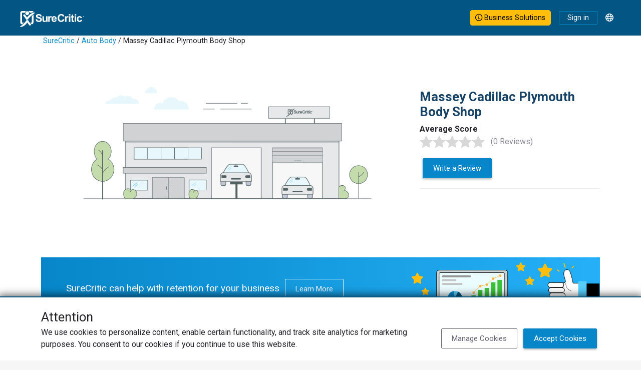

--- FILE ---
content_type: text/html; charset=utf-8
request_url: https://www.surecritic.com/reviews/massey-cadillac-plymouth-body-shop
body_size: 8804
content:
<!DOCTYPE html>
<html lang="en">
<head>
<title>Massey Cadillac Plymouth Body Shop  | Plymouth , MI | Verified Customer Reviews</title>
<meta name="csrf-param" content="authenticity_token" />
<meta name="csrf-token" content="0_B-oiJT3xeBtd3sHNF8XHQt9wd4LgkFjs0AHzZ03rXkLpdLLZVh20TyyANvSccz5KvK_bZbMOpf2X23fvLFqA" />
<meta http-equiv="content-type" content="text/html;charset=UTF-8" />
<meta http-equiv="content-language" content="en" />
<meta name="description" content="Massey Cadillac Plymouth Reviews. Read Trusted Reviews from Actual Customers of Massey Cadillac Plymouth Body Shop " />
<meta name="keywords" content="Massey Cadillac Plymouth Body Shop ,customer,reviews,ratings,Auto Body,40475 Ann Arbor Rd.,Plymouth,MI,48170,Body Shop,Collision Repair" />
<meta name="viewport" content="width=device-width, initial-scale=1, maximum-scale=1.0, user-scalable=0" />
<meta name="robots" content="max-image-preview:large" />
<meta name="thumbnail" content="/assets/brp_biz_default.png" />
<meta name="image" content="/assets/brp_biz_default.png" />


<script type="application/ld+json">{"@context":"http://schema.org","@type":"WebSite","name":"SureCritic","url":"https://www.surecritic.com/"}</script>
<link href="/favicon.ico?1" rel="shortcut icon" type="image/x-icon">
<link href="https://www.surecritic.com/reviews/massey-cadillac-plymouth-body-shop" rel="canonical">
<link href="https://www.surecritic.com/reviews/massey-cadillac-plymouth-body-shop" hreflang="en" rel="alternate">
<link href="https://www.surecritic.ca/reviews/massey-cadillac-plymouth-body-shop" hreflang="en-CA" rel="alternate">
<link href="https://fr.surecritic.ca/reviews/massey-cadillac-plymouth-body-shop" hreflang="fr-CA" rel="alternate">
<link href="https://es.surecritic.com/reviews/massey-cadillac-plymouth-body-shop" hreflang="es" rel="alternate">
<link href="https://c66.surecritic.com/reviews/massey-cadillac-plymouth-body-shop" hreflang="en" rel="alternate">
<link href="https://www.surecritic.com/reviews/massey-cadillac-plymouth-body-shop" hreflang="x-default" rel="alternate">

<script crossorigin="anonymous" src="https://kit.fontawesome.com/397d6e1e6a.js"></script>
<link rel="stylesheet" href="https://dd5cthgnln9mv.cloudfront.net/assets/application_public_v3-305274f744e6f5729dfb047e75b735b490b873dcaa188c3f63c222ea4eba4a4c.css" />

<style id="business-custom-css">:root { --color-primary-darken: #a92626; }</style>
<meta content="Massey Cadillac Plymouth Body Shop " property="og:title">
<meta content="company" property="og:type">
<meta content="https://www.surecritic.com/reviews/massey-cadillac-plymouth-body-shop" property="og:url">
<meta content="SureCritic" property="og:site_name">
<meta content="Massey Cadillac Plymouth Reviews. Read Trusted Reviews from Actual Customers of Massey Cadillac Plymouth Body Shop " property="og:description">
<meta content="40475 Ann Arbor Rd. " property="og:street-address">
<meta content="Plymouth " property="og:locality">
<meta content="MI" property="og:region">
<meta content="48170 " property="og:postal-code">
<meta content="United States" property="og:country-name">
<meta content="(734) 207-2180" property="og:phone_number">
<meta content="42.3593957" property="og:latitude">
<meta content="-83.4407205" property="og:longitude">

<script id="rich-results-reviews" type="application/ld+json">{"@context":"http://schema.org","@type":"LocalBusiness","name":"Massey Cadillac Plymouth Body Shop ","address":{"@type":"PostalAddress","streetAddress":"40475 Ann Arbor Rd. ","addressLocality":"Plymouth ","addressRegion":"MI","postalCode":"48170 ","addressCountry":"US"},"telephone":"+17342072180","latitude":"42.3593957","longitude":"-83.4407205","url":"https://www.surecritic.com/reviews/massey-cadillac-plymouth-body-shop","image":"https://www.surecritic.com/assets/brp_biz_default.png"}</script>


<script src="https://ucarecdn.com/libs/widget/3.x/uploadcare.full.min.js"></script><script>
//<![CDATA[
UPLOADCARE_PUBLIC_KEY = 'e76edcdcaa9db56e36c0';
UPLOADCARE_PREVIEW_STEP = true;
UPLOADCARE_CLEARABLE = true;
UPLOADCARE_TABS = 'file camera';
UPLOADCARE_LIVE = true;
UPLOADCARE_MANUAL_START = false;
UPLOADCARE_LOCALE = 'en';
UPLOADCARE_LOCALE_TRANSLATIONS = {"buttons":{"cancel":"Cancel","remove":"Remove","choose":{"files":{"one":"Choose an image"}}},"dialog":{"tabs":{"names":{"file":"Local Images"},"file":{"drag":"Drag \u0026 drop an image","button":"Choose an image"}}}};
//]]>
</script>
</head>
<body class="" data-add-geoplugin="true">
<!-- / Main SC Modal Template -->
<div class="modal" id="sc-modal" role="dialog" tabindex="+1">
<div class="modal-dialog modal-dialog-centered modal-dialog-scrollable" role="document">
<div class="modal-content" id="sc-modal-content">
<div class="modal-header" id="sc-modal-header">
<div class="modal-title d-inline" id="sc-modal-header-title"></div>
<button class="btn-close align-self-start" data-bs-dismiss="modal" type="button">
<span class="visually-hidden">Close</span>
</button>
</div>
<div class="modal-body" id="sc-modal-body">
<div class="flash-container flash-message-modal">
</div>

</div>
<div class="modal-footer" id="sc-modal-footer">
<a class="btn btn-outline-primary" data-bs-dismiss="modal" href="">Close</a>
</div>
</div>
</div>
</div>


<div class="header-banner-container">
<div class="header-banner-row">
<div class="header-logo-col">
<div class="header-logo">
<a href="/"><img alt="SureCritic Logo" loading="lazy" src="https://dd5cthgnln9mv.cloudfront.net/assets/sc_logo_white_2023-ab0606e3bc47fba986a33a4cfad3de07d98402a5f3e95d5f40328f297157d2e2.svg" /></a>
</div>
<div class="header-nav">
</div>
</div>
<div class="header-menu-col">
<a class="btn btn-outline-primary business-solutions-button nav-bar-button-large" href="https://learn.surecritic.com"><i class="fa-regular fa-circle-info"></i> Business Solutions
</a><a class="btn btn-outline-primary sign-in-link" href="/signin">Sign in</a>
<div class="dropdown ms-2">
<div class="dropdown-toggle language-button" data-bs-toggle="dropdown" id="language-button" type="button">
<div class="language-icon-container"><i class="fa-regular fa-globe"></i></div>
</div>
<div aria-labelledby="language-button" class="language-dropdown-menu dropdown-menu dropdown-menu-end">
<a class="dropdown-item" href="https://www.surecritic.com/reviews/massey-cadillac-plymouth-body-shop">English</a>
<a class="dropdown-item" href="https://es.surecritic.com/reviews/massey-cadillac-plymouth-body-shop">Español</a>
</div>
</div>
</div>
</div>
</div>

<div class="business-custom-bg-container">
<div class="container">
<div class="breadcrumb bg-inherit"><a href="/">SureCritic</a> &#47; <a href="/auto-body">Auto Body</a> &#47; Massey Cadillac Plymouth Body Shop </div>
</div>
</div>
<div id="brp-floating-navbar">
<div id="floating-navbar">
<div class="floating-navbar-container">
<div class="floating-navbar-row">
<div class="floating-nav-col m-0 p-0" id="floating-navbar-left">
<div class="header-logo">
<a href="/"><img alt="surecritic-logo" loading="lazy" src="https://dd5cthgnln9mv.cloudfront.net/assets/sc_checkman_2023-3724d85ec29cfb41d93be817e7259191846b0df5e44b57244f38930957ec0cd7.svg" /></a>
</div>
<div class="left-items">
<a class="brp-business" href="#">
<i class="fa-regular fa-chevron-up"></i>
<p class="business-name">Massey Cadillac Plymouth Body Shop </p>
</a>
</div>
</div>
<div class="floating-nav-col m-0 p-0" id="floating-navbar-center">
<div class="center-items">
</div>
</div>
<div class="floating-nav-col m-0 p-0" id="floating-navbar-right">
<div class="right-items">
<a class="write-a-review btn btn-primary btn-write-review" href="/reviews/massey-cadillac-plymouth-body-shop/r/new" rel="nofollow">Write a Review</a>
</div>
</div>
</div>
</div>
</div>

</div>
<div class="business-custom-bg-container" id="business-review-page">
<div class="container">
<div id="flash">
<div class="flash-container flash-message-admin">
</div>

</div>
<div class="two-column-row pt-0">
<div class="two-column-col hero-col px-0">
<div class="business-image-wrapper">
<img loading="lazy" alt="business image" itemprop="contentUrl" src="https://dd5cthgnln9mv.cloudfront.net/assets/brp_biz_default.png" />
</div>
</div>
<div class="two-column-col sidekick-col left-aligned pe-sm-0">
<h1 class="title primary">Massey Cadillac Plymouth Body Shop </h1>
<div>
<div class="fw-bold">Average Score</div>
<div class="star-rating bottom-spacer float-start star-rating-xl">
<!--[if !(IE)]><!--><span><img title="Overall Rating 0.0/5" alt="Overall Rating 0.0/5" data-bs-toggle="tooltip" src="https://www.surecritic.com/assets/star2-0.svg" /><img title="Overall Rating 0.0/5" alt="Overall Rating 0.0/5" data-bs-toggle="tooltip" src="https://www.surecritic.com/assets/star2-0.svg" /><img title="Overall Rating 0.0/5" alt="Overall Rating 0.0/5" data-bs-toggle="tooltip" src="https://www.surecritic.com/assets/star2-0.svg" /><img title="Overall Rating 0.0/5" alt="Overall Rating 0.0/5" data-bs-toggle="tooltip" src="https://www.surecritic.com/assets/star2-0.svg" /><img title="Overall Rating 0.0/5" alt="Overall Rating 0.0/5" data-bs-toggle="tooltip" src="https://www.surecritic.com/assets/star2-0.svg" /></span><!--<![endif]--><!--[if IE]><span><img title="Overall Rating 0.0/5" alt="Overall Rating 0.0/5" data-bs-toggle="tooltip" src="https://www.surecritic.com/assets/star2-0.png" /><img title="Overall Rating 0.0/5" alt="Overall Rating 0.0/5" data-bs-toggle="tooltip" src="https://www.surecritic.com/assets/star2-0.png" /><img title="Overall Rating 0.0/5" alt="Overall Rating 0.0/5" data-bs-toggle="tooltip" src="https://www.surecritic.com/assets/star2-0.png" /><img title="Overall Rating 0.0/5" alt="Overall Rating 0.0/5" data-bs-toggle="tooltip" src="https://www.surecritic.com/assets/star2-0.png" /><img title="Overall Rating 0.0/5" alt="Overall Rating 0.0/5" data-bs-toggle="tooltip" src="https://www.surecritic.com/assets/star2-0.png" /></span><!--<![endif]-->
<div class="avg-rating"></div>
<div class="review-count">(0 Reviews)</div>
</div>

<div class="float-start bottom-spacer">

</div>
</div>
<div class="d-flex flex-row flex-start">
<a class="btn btn-primary btn-write-review" href="/reviews/massey-cadillac-plymouth-body-shop/r/new" rel="nofollow">Write a Review</a>
</div>
<hr>
<div class="align-items-end">

</div>
</div>
</div>
<div class="full-width-banner">
<a class="text-decoration-none" href="https://learn.surecritic.com">
<div class="retention-banner">
<div class="call-to-action">
SureCritic can help with retention for your business
<div class="btn btn-outline-light">Learn More</div>
</div>
<img alt="" src="https://dd5cthgnln9mv.cloudfront.net/assets/business_retention-4b900c1a1ab5585601c8a8283f8daa02ee5d5da81fe4a18257769d042467aaaa.svg" />
</div>
</a>
</div>
</div>
</div>
<div class="tab-content-container">
<div class="tab-content">
<div class="business-tab-pane tab-pane fade show active" data-loaded="false" id="business-tab-41-" role="tabpanel">
<div class="two-column-row">
<div class="two-column-col left">
<div class="row">
<div class="col">
<h2 class="title">Score Details</h2>
</div>
</div>
<div class="row">
<div class="col">
<div class="business-rating-bar-container">
<a format="js" data-remote="true" href="/reviews/massey-cadillac-plymouth-body-shop?rating=5"><div class="business-rating-row">
<div class="progress-label-col">
<div>5 stars</div>
</div>
<div class="progress-bar-col">
<div class="progress">
<div aria-valuemax="100" aria-valuemin="0" aria-valuenow="0" class="progress-bar" role="progressbar" style="width: 0%;"></div>
</div>
</div>
<div class="progress-rating-col">
<div class="progress-rating-count"><1%</div>
</div>
</div>
</a></div>
<div class="business-rating-bar-container">
<a format="js" data-remote="true" href="/reviews/massey-cadillac-plymouth-body-shop?rating=4"><div class="business-rating-row">
<div class="progress-label-col">
<div>4 stars</div>
</div>
<div class="progress-bar-col">
<div class="progress">
<div aria-valuemax="100" aria-valuemin="0" aria-valuenow="0" class="progress-bar" role="progressbar" style="width: 0%;"></div>
</div>
</div>
<div class="progress-rating-col">
<div class="progress-rating-count"><1%</div>
</div>
</div>
</a></div>
<div class="business-rating-bar-container">
<a format="js" data-remote="true" href="/reviews/massey-cadillac-plymouth-body-shop?rating=3"><div class="business-rating-row">
<div class="progress-label-col">
<div>3 stars</div>
</div>
<div class="progress-bar-col">
<div class="progress">
<div aria-valuemax="100" aria-valuemin="0" aria-valuenow="0" class="progress-bar" role="progressbar" style="width: 0%;"></div>
</div>
</div>
<div class="progress-rating-col">
<div class="progress-rating-count"><1%</div>
</div>
</div>
</a></div>
<div class="business-rating-bar-container">
<a format="js" data-remote="true" href="/reviews/massey-cadillac-plymouth-body-shop?rating=2"><div class="business-rating-row">
<div class="progress-label-col">
<div>2 stars</div>
</div>
<div class="progress-bar-col">
<div class="progress">
<div aria-valuemax="100" aria-valuemin="0" aria-valuenow="0" class="progress-bar" role="progressbar" style="width: 0%;"></div>
</div>
</div>
<div class="progress-rating-col">
<div class="progress-rating-count"><1%</div>
</div>
</div>
</a></div>
<div class="business-rating-bar-container">
<a format="js" data-remote="true" href="/reviews/massey-cadillac-plymouth-body-shop?rating=1"><div class="business-rating-row">
<div class="progress-label-col">
<div>1 star</div>
</div>
<div class="progress-bar-col">
<div class="progress">
<div aria-valuemax="100" aria-valuemin="0" aria-valuenow="0" class="progress-bar" role="progressbar" style="width: 0%;"></div>
</div>
</div>
<div class="progress-rating-col">
<div class="progress-rating-count"><1%</div>
</div>
</div>
</a></div>

</div>
</div>
<div class="row">
<div class="col rating-chart-container d-none">
<div class="rating-chart-header">
<h2 class="heading6">Last 30 Day Trend</h2>
<div class="business-status">
<i class="fa-regular fa-user-check"></i>
<span class="chart-tooltip" data-bs-placement="top" data-bs-title="This business is currently not asking customers for reviews." data-bs-toggle="tooltip">Inactive Business</span>
</div>
</div>
<div class="business-rating-chart" data-business-slug="massey-cadillac-plymouth-body-shop" id="business-rating-chart-41"></div>
</div>
</div>
<div class="mt-4 bordered-mobile">
<h2 class="pt-2 title">ReScore Reviews<sup>&#8482;</sup></h2>
</div>
<div class="row pt-3">
<div class="col-auto bottom-spacer">
<div class="fw-bold d-inline-block pe-2">ReScore</div>
<div class="star-rating float-start star-rating-xl d-inline-block">
<!--[if !(IE)]><!--><span><img title="Overall Rating 0.0/5" alt="Overall Rating 0.0/5" data-bs-toggle="tooltip" src="https://www.surecritic.com/assets/star2-0.svg" /><img title="Overall Rating 0.0/5" alt="Overall Rating 0.0/5" data-bs-toggle="tooltip" src="https://www.surecritic.com/assets/star2-0.svg" /><img title="Overall Rating 0.0/5" alt="Overall Rating 0.0/5" data-bs-toggle="tooltip" src="https://www.surecritic.com/assets/star2-0.svg" /><img title="Overall Rating 0.0/5" alt="Overall Rating 0.0/5" data-bs-toggle="tooltip" src="https://www.surecritic.com/assets/star2-0.svg" /><img title="Overall Rating 0.0/5" alt="Overall Rating 0.0/5" data-bs-toggle="tooltip" src="https://www.surecritic.com/assets/star2-0.svg" /></span><!--<![endif]--><!--[if IE]><span><img title="Overall Rating 0.0/5" alt="Overall Rating 0.0/5" data-bs-toggle="tooltip" src="https://www.surecritic.com/assets/star2-0.png" /><img title="Overall Rating 0.0/5" alt="Overall Rating 0.0/5" data-bs-toggle="tooltip" src="https://www.surecritic.com/assets/star2-0.png" /><img title="Overall Rating 0.0/5" alt="Overall Rating 0.0/5" data-bs-toggle="tooltip" src="https://www.surecritic.com/assets/star2-0.png" /><img title="Overall Rating 0.0/5" alt="Overall Rating 0.0/5" data-bs-toggle="tooltip" src="https://www.surecritic.com/assets/star2-0.png" /><img title="Overall Rating 0.0/5" alt="Overall Rating 0.0/5" data-bs-toggle="tooltip" src="https://www.surecritic.com/assets/star2-0.png" /></span><!--<![endif]-->
</div>
</div>
<div class="col-auto bottom-spacer">
<div class="fw-bold d-inline-block pe-2">Original Review</div>
<div class="star-rating float-start star-rating-xl d-inline-block">
<!--[if !(IE)]><!--><span><img title="Overall Rating 0.0/5" alt="Overall Rating 0.0/5" data-bs-toggle="tooltip" src="https://www.surecritic.com/assets/star2-0.svg" /><img title="Overall Rating 0.0/5" alt="Overall Rating 0.0/5" data-bs-toggle="tooltip" src="https://www.surecritic.com/assets/star2-0.svg" /><img title="Overall Rating 0.0/5" alt="Overall Rating 0.0/5" data-bs-toggle="tooltip" src="https://www.surecritic.com/assets/star2-0.svg" /><img title="Overall Rating 0.0/5" alt="Overall Rating 0.0/5" data-bs-toggle="tooltip" src="https://www.surecritic.com/assets/star2-0.svg" /><img title="Overall Rating 0.0/5" alt="Overall Rating 0.0/5" data-bs-toggle="tooltip" src="https://www.surecritic.com/assets/star2-0.svg" /></span><!--<![endif]--><!--[if IE]><span><img title="Overall Rating 0.0/5" alt="Overall Rating 0.0/5" data-bs-toggle="tooltip" src="https://www.surecritic.com/assets/star2-0.png" /><img title="Overall Rating 0.0/5" alt="Overall Rating 0.0/5" data-bs-toggle="tooltip" src="https://www.surecritic.com/assets/star2-0.png" /><img title="Overall Rating 0.0/5" alt="Overall Rating 0.0/5" data-bs-toggle="tooltip" src="https://www.surecritic.com/assets/star2-0.png" /><img title="Overall Rating 0.0/5" alt="Overall Rating 0.0/5" data-bs-toggle="tooltip" src="https://www.surecritic.com/assets/star2-0.png" /><img title="Overall Rating 0.0/5" alt="Overall Rating 0.0/5" data-bs-toggle="tooltip" src="https://www.surecritic.com/assets/star2-0.png" /></span><!--<![endif]-->
</div>
</div>
</div>
<div class="row pt-3">
<div class="col-auto pt-1">
<div class="rescore-icon-stat">
<div class="fa-stack fa-2x">
<i class="fas fa-circle fa-stack-2x"></i>
<i class="fas fa-clipboard-list-check fa-stack-1x fa-inverse"></i>
</div>
<div class="rescore-icon-value-container">
<div class="rescore-icon-value">0</div>
<div class="rescore-icon-text">Total ReScores<sup>&#8482;</sup></div>
</div>
</div>
</div>
<div class="col-auto pt-1">
<div class="rescore-icon-stat">
<div class="fa-stack fa-2x">
<i class="fas fa-circle fa-stack-2x"></i>
<i class="fas fa-analytics fa-stack-1x fa-inverse"></i>
</div>
<div class="rescore-icon-value-container">
<div class="rescore-icon-value">-</div>
<div class="rescore-icon-text">ReScore<sup>&#8482;</sup> Average</div>
</div>
</div>
</div>
</div>
</div>
<div class="two-column-col right bordered-mobile">
<div class="row mt-4 mt-sm-0">
<div class="col-auto">
<h2 class="title">Business Details</h2>
</div>
</div>
<div class="row">
<div class="business-summary-col">
<div class="fw-bold pt-3">Categories</div>
<a href="/auto-body">Auto Body</a>, <a href="/body-shop">Body Shop</a>, <a href="/collision-repair">Collision Repair</a>
</div>
<div class="business-detail-col">
<div class="fw-bold">Contact</div>
<div class="business-detail-inner-row">
<div class="icon-col">
<i class="fa-regular fa-phone"></i>
</div>
<div class="detail-col">
<span>(734) 207-2180</span>
</div>
</div>
<div class="business-detail-inner-row">
<div class="icon-col">
<div class="hours-icon"><i class="fa-regular fa-clock"></i></div>
</div>
<div class="detail-col">
No Business Hours Provided
</div>
<div class="hide d-none" id="biz-hour-popover">
<h2 class="heading5 business-hours-modal-title">Business Hours</h2>
<div class="business-hour-dropdown">
<div class="row">
<div class="col text-center">
<div class="row">
<small class="col-10 my-1">* <span class="translation_missing" title="translation missing: en.time.zone.Eastern Time (US &amp; Canada)">Eastern Time (Us &amp; Canada)</span></small>
</div>
</div>
</div>
</div>
</div>
</div>
<div class="business-detail-inner-row">
<div class="icon-col">
<i class="fa-regular fa-location-pin-check"></i>
</div>
<div class="detail-col">
40475 Ann Arbor Rd. 
Plymouth , MI 48170
<div class="directions-container">
<a class="btn btn-inner-detail btn-sm btn-outline-primary" href="http://maps.google.com/maps?q=Massey Cadillac Plymouth Body Shop @42.3593957,-83.4407205">Get Directions</a>
</div>
</div>
</div>
</div>
</div>
<div class="row">
<div class="col">

</div>
</div>
<div class="employee-thumbnails-container" data-business-id="41" id="employee-thumbnail-container-41"></div>
</div>
</div>
</div>

</div>
</div>
<div class="container-fluid bg-light px-0">
<div class="container px-0">
<div class="two-column-row">
<div class="two-column-col hero-col">
<div class="card">
<div class="card-body" id="brp-review-summary-card">
<div class="card-title mb-0">
<div class="row w-100 m-0">
<div class="col ps-0">
<div id="brp-reviews-title">
<div class="heading4">Massey Cadillac Plymouth Body Shop 's Reviews</div>
<div class="star-rating bottom-spacer float-start star-rating-md">
<!--[if !(IE)]><!--><span><img title="Overall Rating 0.0/5" alt="Overall Rating 0.0/5" data-bs-toggle="tooltip" src="https://www.surecritic.com/assets/star2-0.svg" /><img title="Overall Rating 0.0/5" alt="Overall Rating 0.0/5" data-bs-toggle="tooltip" src="https://www.surecritic.com/assets/star2-0.svg" /><img title="Overall Rating 0.0/5" alt="Overall Rating 0.0/5" data-bs-toggle="tooltip" src="https://www.surecritic.com/assets/star2-0.svg" /><img title="Overall Rating 0.0/5" alt="Overall Rating 0.0/5" data-bs-toggle="tooltip" src="https://www.surecritic.com/assets/star2-0.svg" /><img title="Overall Rating 0.0/5" alt="Overall Rating 0.0/5" data-bs-toggle="tooltip" src="https://www.surecritic.com/assets/star2-0.svg" /></span><!--<![endif]--><!--[if IE]><span><img title="Overall Rating 0.0/5" alt="Overall Rating 0.0/5" data-bs-toggle="tooltip" src="https://www.surecritic.com/assets/star2-0.png" /><img title="Overall Rating 0.0/5" alt="Overall Rating 0.0/5" data-bs-toggle="tooltip" src="https://www.surecritic.com/assets/star2-0.png" /><img title="Overall Rating 0.0/5" alt="Overall Rating 0.0/5" data-bs-toggle="tooltip" src="https://www.surecritic.com/assets/star2-0.png" /><img title="Overall Rating 0.0/5" alt="Overall Rating 0.0/5" data-bs-toggle="tooltip" src="https://www.surecritic.com/assets/star2-0.png" /><img title="Overall Rating 0.0/5" alt="Overall Rating 0.0/5" data-bs-toggle="tooltip" src="https://www.surecritic.com/assets/star2-0.png" /></span><!--<![endif]-->
<div class="avg-rating avg-rating-md"></div>
<div class="review-count review-count-md">(0 Reviews)</div>
</div>


</div>
</div>
<div class="col pe-0">
<div class="float-end">
<a class="btn btn-success me-0 btn-write-review" href="/reviews/massey-cadillac-plymouth-body-shop/r/new" rel="nofollow">Write a Review</a>
</div>
<div class="clearfix"></div>
</div>
</div>
</div>
</div>
</div>
<div class="card">
<div class="card-body">
<div class="card-text text-muted d-flex align-items-center">
<i class="fa-regular fa-search"></i>
<div id="search-input">
<input class="form-control border-0 brp-review-search" id="review-search-field" placeholder="Search Reviews" type="text" value="">
<div class="clear-form d-none"><i class="fa-regular fa-rectangle-xmark"></i></div>

</div>
</div>
</div>
</div>
<div class="card" id="brp-reviews-card">
<div class="card-body">
<div class="card-text">
<div class="row">
<div class="col">
<div class="p-2 my-1 fw-bold">Recent Reviews</div>
</div>
<div class="col text-end">
<div id="review-sort-dropdown"><div class="dropdown">
<button aria-expanded="false" aria-haspopup="true" class="btn dropdown-toggle" data-bs-toggle="dropdown" role="button">
Most Recent
</button>
<div class="dropdown-menu dropdown-menu-end">
<a class="dropdown-item" data-remote href="/reviews/massey-cadillac-plymouth-body-shop?sort=default">Most Recent</a>
<a class="dropdown-item" data-remote href="/reviews/massey-cadillac-plymouth-body-shop?sort=has_responses">Business responses</a>
<a class="dropdown-item" data-remote href="/reviews/massey-cadillac-plymouth-body-shop?sort=has_rescores">ReScore</a>
<a class="dropdown-item" data-remote href="/reviews/massey-cadillac-plymouth-body-shop?sort=rating_desc">Highest rating</a>
<a class="dropdown-item" data-remote href="/reviews/massey-cadillac-plymouth-body-shop?sort=rating_asc">Lowest rating</a>
<a class="dropdown-item" data-remote href="/reviews/massey-cadillac-plymouth-body-shop?sort=recommends_desc">Would recommend</a>
<a class="dropdown-item" data-remote href="/reviews/massey-cadillac-plymouth-body-shop?sort=recommends_asc">Would not recommend</a>
</div>
</div>
</div>
</div>
</div>
</div>
<div class="card-text">
<div class="reviews-container" data-business-slug="massey-cadillac-plymouth-body-shop">
</div>
</div>
<div class="card-text border-top">
<div id="reviews-pagination">
</div>
</div>
</div>
</div>
</div>
<div class="two-column-col sidekick-col">
<div class="row">
<div class="card w-100">
<div class="card-body">
<div class="card-title">
<div class="heading4">Businesses Near You</div>
</div>
<div class="card-body">
<div class="business-card-body">
<div class="title-row row">
<div class="title"><a href="/reviews/motorcity-auto-care">Motorcity Auto Care</a></div>
<div class="nps-rating-container" data-bs-html="true" data-bs-placement="top" data-bs-title="Net Promoter Score&lt;sup&gt;®&lt;/sup&gt; indicates a customer&#39;s willingness to recommend a business. &lt;p&gt;&lt;br&gt; NPS&lt;sup&gt;®&lt;/sup&gt; is calculated from the responses to the question &quot;How likely are you to recommend this business to a friend or colleague?&quot; on a scale of ten, subtracting % of detractors &lt;br&gt;(0 - 6) from % of promoters (9 - 10).&lt;p&gt;&lt;i class=&quot;fas fa-grin&quot;&gt;&lt;/i&gt;&amp;ensp; 100 to 70 &lt;br&gt;&lt;i class=&quot;fas fa-face-meh&quot;&gt;&lt;/i&gt;&amp;ensp; 69 to 0&lt;br&gt;&lt;i class=&quot;fas fa-face-frown&quot;&gt;&lt;/i&gt;&amp;ensp; -1 to -100" data-bs-toggle="tooltip" id="nps-rating-container">
<div class="grin">
81
<i class="fas fa-grin"></i>
</div>
</div>

</div>
<div class="row">
<div class="star-rating bottom-spacer float-start star-rating-md">
<!--[if !(IE)]><!--><span><img title="Overall Rating 4.7/5" alt="Overall Rating 4.7/5" data-bs-toggle="tooltip" src="https://www.surecritic.com/assets/star2-1.svg" /><img title="Overall Rating 4.7/5" alt="Overall Rating 4.7/5" data-bs-toggle="tooltip" src="https://www.surecritic.com/assets/star2-1.svg" /><img title="Overall Rating 4.7/5" alt="Overall Rating 4.7/5" data-bs-toggle="tooltip" src="https://www.surecritic.com/assets/star2-1.svg" /><img title="Overall Rating 4.7/5" alt="Overall Rating 4.7/5" data-bs-toggle="tooltip" src="https://www.surecritic.com/assets/star2-1.svg" /><img title="Overall Rating 4.7/5" alt="Overall Rating 4.7/5" data-bs-toggle="tooltip" src="https://www.surecritic.com/assets/star2-2q.svg" /></span><!--<![endif]--><!--[if IE]><span><img title="Overall Rating 4.7/5" alt="Overall Rating 4.7/5" data-bs-toggle="tooltip" src="https://www.surecritic.com/assets/star2-1.png" /><img title="Overall Rating 4.7/5" alt="Overall Rating 4.7/5" data-bs-toggle="tooltip" src="https://www.surecritic.com/assets/star2-1.png" /><img title="Overall Rating 4.7/5" alt="Overall Rating 4.7/5" data-bs-toggle="tooltip" src="https://www.surecritic.com/assets/star2-1.png" /><img title="Overall Rating 4.7/5" alt="Overall Rating 4.7/5" data-bs-toggle="tooltip" src="https://www.surecritic.com/assets/star2-1.png" /><img title="Overall Rating 4.7/5" alt="Overall Rating 4.7/5" data-bs-toggle="tooltip" src="https://www.surecritic.com/assets/star2-2q.png" /></span><!--<![endif]-->
<div class="avg-rating avg-rating-md">4.7</div>
<div class="review-count review-count-md">(1,089 Reviews)</div>
</div>

</div>
<div class="title-row row">
<div class="title"><a href="/reviews/detroit-muffler-and-brakes">Detroit Muffler And Brakes</a></div>
<div class="nps-rating-container" data-bs-html="true" data-bs-placement="top" data-bs-title="Net Promoter Score&lt;sup&gt;®&lt;/sup&gt; indicates a customer&#39;s willingness to recommend a business. &lt;p&gt;&lt;br&gt; NPS&lt;sup&gt;®&lt;/sup&gt; is calculated from the responses to the question &quot;How likely are you to recommend this business to a friend or colleague?&quot; on a scale of ten, subtracting % of detractors &lt;br&gt;(0 - 6) from % of promoters (9 - 10).&lt;p&gt;&lt;i class=&quot;fas fa-grin&quot;&gt;&lt;/i&gt;&amp;ensp; 100 to 70 &lt;br&gt;&lt;i class=&quot;fas fa-face-meh&quot;&gt;&lt;/i&gt;&amp;ensp; 69 to 0&lt;br&gt;&lt;i class=&quot;fas fa-face-frown&quot;&gt;&lt;/i&gt;&amp;ensp; -1 to -100" data-bs-toggle="tooltip" id="nps-rating-container">
<div class="grin">
84
<i class="fas fa-grin"></i>
</div>
</div>

</div>
<div class="row">
<div class="star-rating bottom-spacer float-start star-rating-md">
<!--[if !(IE)]><!--><span><img title="Overall Rating 4.7/5" alt="Overall Rating 4.7/5" data-bs-toggle="tooltip" src="https://www.surecritic.com/assets/star2-1.svg" /><img title="Overall Rating 4.7/5" alt="Overall Rating 4.7/5" data-bs-toggle="tooltip" src="https://www.surecritic.com/assets/star2-1.svg" /><img title="Overall Rating 4.7/5" alt="Overall Rating 4.7/5" data-bs-toggle="tooltip" src="https://www.surecritic.com/assets/star2-1.svg" /><img title="Overall Rating 4.7/5" alt="Overall Rating 4.7/5" data-bs-toggle="tooltip" src="https://www.surecritic.com/assets/star2-1.svg" /><img title="Overall Rating 4.7/5" alt="Overall Rating 4.7/5" data-bs-toggle="tooltip" src="https://www.surecritic.com/assets/star2-2q.svg" /></span><!--<![endif]--><!--[if IE]><span><img title="Overall Rating 4.7/5" alt="Overall Rating 4.7/5" data-bs-toggle="tooltip" src="https://www.surecritic.com/assets/star2-1.png" /><img title="Overall Rating 4.7/5" alt="Overall Rating 4.7/5" data-bs-toggle="tooltip" src="https://www.surecritic.com/assets/star2-1.png" /><img title="Overall Rating 4.7/5" alt="Overall Rating 4.7/5" data-bs-toggle="tooltip" src="https://www.surecritic.com/assets/star2-1.png" /><img title="Overall Rating 4.7/5" alt="Overall Rating 4.7/5" data-bs-toggle="tooltip" src="https://www.surecritic.com/assets/star2-1.png" /><img title="Overall Rating 4.7/5" alt="Overall Rating 4.7/5" data-bs-toggle="tooltip" src="https://www.surecritic.com/assets/star2-2q.png" /></span><!--<![endif]-->
<div class="avg-rating avg-rating-md">4.7</div>
<div class="review-count review-count-md">(408 Reviews)</div>
</div>

</div>
<div class="title-row row">
<div class="title"><a href="/reviews/universal-auto-house">Universal Auto House</a></div>
<div class="nps-rating-container" data-bs-html="true" data-bs-placement="top" data-bs-title="Net Promoter Score&lt;sup&gt;®&lt;/sup&gt; indicates a customer&#39;s willingness to recommend a business. &lt;p&gt;&lt;br&gt; NPS&lt;sup&gt;®&lt;/sup&gt; is calculated from the responses to the question &quot;How likely are you to recommend this business to a friend or colleague?&quot; on a scale of ten, subtracting % of detractors &lt;br&gt;(0 - 6) from % of promoters (9 - 10).&lt;p&gt;&lt;i class=&quot;fas fa-grin&quot;&gt;&lt;/i&gt;&amp;ensp; 100 to 70 &lt;br&gt;&lt;i class=&quot;fas fa-face-meh&quot;&gt;&lt;/i&gt;&amp;ensp; 69 to 0&lt;br&gt;&lt;i class=&quot;fas fa-face-frown&quot;&gt;&lt;/i&gt;&amp;ensp; -1 to -100" data-bs-toggle="tooltip" id="nps-rating-container">
<div class="grin">
93
<i class="fas fa-grin"></i>
</div>
</div>

</div>
<div class="row">
<div class="star-rating bottom-spacer float-start star-rating-md">
<!--[if !(IE)]><!--><span><img title="Overall Rating 4.9/5" alt="Overall Rating 4.9/5" data-bs-toggle="tooltip" src="https://www.surecritic.com/assets/star2-1.svg" /><img title="Overall Rating 4.9/5" alt="Overall Rating 4.9/5" data-bs-toggle="tooltip" src="https://www.surecritic.com/assets/star2-1.svg" /><img title="Overall Rating 4.9/5" alt="Overall Rating 4.9/5" data-bs-toggle="tooltip" src="https://www.surecritic.com/assets/star2-1.svg" /><img title="Overall Rating 4.9/5" alt="Overall Rating 4.9/5" data-bs-toggle="tooltip" src="https://www.surecritic.com/assets/star2-1.svg" /><img title="Overall Rating 4.9/5" alt="Overall Rating 4.9/5" data-bs-toggle="tooltip" src="https://www.surecritic.com/assets/star2-3q.svg" /></span><!--<![endif]--><!--[if IE]><span><img title="Overall Rating 4.9/5" alt="Overall Rating 4.9/5" data-bs-toggle="tooltip" src="https://www.surecritic.com/assets/star2-1.png" /><img title="Overall Rating 4.9/5" alt="Overall Rating 4.9/5" data-bs-toggle="tooltip" src="https://www.surecritic.com/assets/star2-1.png" /><img title="Overall Rating 4.9/5" alt="Overall Rating 4.9/5" data-bs-toggle="tooltip" src="https://www.surecritic.com/assets/star2-1.png" /><img title="Overall Rating 4.9/5" alt="Overall Rating 4.9/5" data-bs-toggle="tooltip" src="https://www.surecritic.com/assets/star2-1.png" /><img title="Overall Rating 4.9/5" alt="Overall Rating 4.9/5" data-bs-toggle="tooltip" src="https://www.surecritic.com/assets/star2-3q.png" /></span><!--<![endif]-->
<div class="avg-rating avg-rating-md">4.9</div>
<div class="review-count review-count-md">(668 Reviews)</div>
</div>

</div>
<div class="title-row row">
<div class="title"><a href="/reviews/showcase-collision">Showcase Auto Repair</a></div>
<div class="nps-rating-container" data-bs-html="true" data-bs-placement="top" data-bs-title="Net Promoter Score&lt;sup&gt;®&lt;/sup&gt; indicates a customer&#39;s willingness to recommend a business. &lt;p&gt;&lt;br&gt; NPS&lt;sup&gt;®&lt;/sup&gt; is calculated from the responses to the question &quot;How likely are you to recommend this business to a friend or colleague?&quot; on a scale of ten, subtracting % of detractors &lt;br&gt;(0 - 6) from % of promoters (9 - 10).&lt;p&gt;&lt;i class=&quot;fas fa-grin&quot;&gt;&lt;/i&gt;&amp;ensp; 100 to 70 &lt;br&gt;&lt;i class=&quot;fas fa-face-meh&quot;&gt;&lt;/i&gt;&amp;ensp; 69 to 0&lt;br&gt;&lt;i class=&quot;fas fa-face-frown&quot;&gt;&lt;/i&gt;&amp;ensp; -1 to -100" data-bs-toggle="tooltip" id="nps-rating-container">
<div class="grin">
93
<i class="fas fa-grin"></i>
</div>
</div>

</div>
<div class="row">
<div class="star-rating bottom-spacer float-start star-rating-md">
<!--[if !(IE)]><!--><span><img title="Overall Rating 4.9/5" alt="Overall Rating 4.9/5" data-bs-toggle="tooltip" src="https://www.surecritic.com/assets/star2-1.svg" /><img title="Overall Rating 4.9/5" alt="Overall Rating 4.9/5" data-bs-toggle="tooltip" src="https://www.surecritic.com/assets/star2-1.svg" /><img title="Overall Rating 4.9/5" alt="Overall Rating 4.9/5" data-bs-toggle="tooltip" src="https://www.surecritic.com/assets/star2-1.svg" /><img title="Overall Rating 4.9/5" alt="Overall Rating 4.9/5" data-bs-toggle="tooltip" src="https://www.surecritic.com/assets/star2-1.svg" /><img title="Overall Rating 4.9/5" alt="Overall Rating 4.9/5" data-bs-toggle="tooltip" src="https://www.surecritic.com/assets/star2-3q.svg" /></span><!--<![endif]--><!--[if IE]><span><img title="Overall Rating 4.9/5" alt="Overall Rating 4.9/5" data-bs-toggle="tooltip" src="https://www.surecritic.com/assets/star2-1.png" /><img title="Overall Rating 4.9/5" alt="Overall Rating 4.9/5" data-bs-toggle="tooltip" src="https://www.surecritic.com/assets/star2-1.png" /><img title="Overall Rating 4.9/5" alt="Overall Rating 4.9/5" data-bs-toggle="tooltip" src="https://www.surecritic.com/assets/star2-1.png" /><img title="Overall Rating 4.9/5" alt="Overall Rating 4.9/5" data-bs-toggle="tooltip" src="https://www.surecritic.com/assets/star2-1.png" /><img title="Overall Rating 4.9/5" alt="Overall Rating 4.9/5" data-bs-toggle="tooltip" src="https://www.surecritic.com/assets/star2-3q.png" /></span><!--<![endif]-->
<div class="avg-rating avg-rating-md">4.9</div>
<div class="review-count review-count-md">(544 Reviews)</div>
</div>

</div>
<div class="title-row row">
<div class="title"><a href="/reviews/bills-automotive-2">Bill&#39;s Automotive</a></div>
<div class="nps-rating-container" data-bs-html="true" data-bs-placement="top" data-bs-title="Net Promoter Score&lt;sup&gt;®&lt;/sup&gt; indicates a customer&#39;s willingness to recommend a business. &lt;p&gt;&lt;br&gt; NPS&lt;sup&gt;®&lt;/sup&gt; is calculated from the responses to the question &quot;How likely are you to recommend this business to a friend or colleague?&quot; on a scale of ten, subtracting % of detractors &lt;br&gt;(0 - 6) from % of promoters (9 - 10).&lt;p&gt;&lt;i class=&quot;fas fa-grin&quot;&gt;&lt;/i&gt;&amp;ensp; 100 to 70 &lt;br&gt;&lt;i class=&quot;fas fa-face-meh&quot;&gt;&lt;/i&gt;&amp;ensp; 69 to 0&lt;br&gt;&lt;i class=&quot;fas fa-face-frown&quot;&gt;&lt;/i&gt;&amp;ensp; -1 to -100" data-bs-toggle="tooltip" id="nps-rating-container">
<div class="grin">
80
<i class="fas fa-grin"></i>
</div>
</div>

</div>
<div class="row">
<div class="star-rating bottom-spacer float-start star-rating-md">
<!--[if !(IE)]><!--><span><img title="Overall Rating 4.7/5" alt="Overall Rating 4.7/5" data-bs-toggle="tooltip" src="https://www.surecritic.com/assets/star2-1.svg" /><img title="Overall Rating 4.7/5" alt="Overall Rating 4.7/5" data-bs-toggle="tooltip" src="https://www.surecritic.com/assets/star2-1.svg" /><img title="Overall Rating 4.7/5" alt="Overall Rating 4.7/5" data-bs-toggle="tooltip" src="https://www.surecritic.com/assets/star2-1.svg" /><img title="Overall Rating 4.7/5" alt="Overall Rating 4.7/5" data-bs-toggle="tooltip" src="https://www.surecritic.com/assets/star2-1.svg" /><img title="Overall Rating 4.7/5" alt="Overall Rating 4.7/5" data-bs-toggle="tooltip" src="https://www.surecritic.com/assets/star2-2q.svg" /></span><!--<![endif]--><!--[if IE]><span><img title="Overall Rating 4.7/5" alt="Overall Rating 4.7/5" data-bs-toggle="tooltip" src="https://www.surecritic.com/assets/star2-1.png" /><img title="Overall Rating 4.7/5" alt="Overall Rating 4.7/5" data-bs-toggle="tooltip" src="https://www.surecritic.com/assets/star2-1.png" /><img title="Overall Rating 4.7/5" alt="Overall Rating 4.7/5" data-bs-toggle="tooltip" src="https://www.surecritic.com/assets/star2-1.png" /><img title="Overall Rating 4.7/5" alt="Overall Rating 4.7/5" data-bs-toggle="tooltip" src="https://www.surecritic.com/assets/star2-1.png" /><img title="Overall Rating 4.7/5" alt="Overall Rating 4.7/5" data-bs-toggle="tooltip" src="https://www.surecritic.com/assets/star2-2q.png" /></span><!--<![endif]-->
<div class="avg-rating avg-rating-md">4.7</div>
<div class="review-count review-count-md">(153 Reviews)</div>
</div>

</div>
</div>
</div>
</div>
</div>
</div>
<div id="google-ads-sidebar-short">
<ins class="adsbygoogle" data-ad-client="ca-pub-5931691330394694" data-ad-slot="7299156175"></ins>
</div>

<div id="google-ads">
<ins class="adsbygoogle" data-ad-client="ca-pub-5931691330394694" data-ad-slot="7285809777"></ins>
</div>

</div>
</div>
</div>
</div>
<!-- Review Engage Modal -->
<div class="container my-2">
<div class="row">
<div class="col-auto">
<div class="nps-disclaimer">
Net Promoter® NPS®, NPS Prism®, and the NPS-related emoticons are registered trademarks of Bain & Company, Inc., Satmetrix Systems, Inc., and Fred Reichheld. Net Promoter Score™ and Net Promoter System™ are service marks of Bain & Company, Inc., and Fred Reichheld.
</div>
</div>
</div>
</div>

<!-- Initializes Facebook Connect -->
<div class="like-url" data-like-url="https://www.surecritic.com/reviews/massey-cadillac-plymouth-body-shop"></div>
<div class="fb-like-container float-end" data-fb-app-id="240792235933899">
<fb:like href="https://www.surecritic.com/reviews/massey-cadillac-plymouth-body-shop" send="false" layout="button_count" width="450" show_faces="false" ref="SureCritic"></fb:like>
</div>


<footer class="">
<div class="footer-container">
</div>
<div class="footer-terms">
<div class="footer-container">
<div class="footer-terms-row">
<div class="footer-column copyright-column flex-nowrap">
<i class="fa-regular fa-copyright pe-1"></i> SureCritic Inc 2010-
2026
</div>
<div class="footer-column terms-column">
<a href="/privacy">Privacy Policy</a>
<a href="/terms">Terms of Use</a>
<a class="text-end pe-0" href="/review_policy">Review Policy</a>
</div>
<div class="footer-column social-column">
<a href="https://www.facebook.com/surecritic">
<div class="fa-stack" style="vertical-align: top;">
<i class="fas fa-circle fa-stack-2x"></i>
<i class="fa-brands fa-facebook-f fa-stack-1x fa-inverse"></i>
</div>
</a>
<a href="https://www.linkedin.com/company/surecritic-inc/">
<div class="fa-stack" style="vertical-align: top;">
<i class="fas fa-circle fa-stack-2x"></i>
<i class="fa-brands fa-linkedin-in fa-stack-1x fa-inverse"></i>
</div>
</a>
<a href="https://www.twitter.com/surecritic">
<div class="fa-stack" style="vertical-align: top;">
<i class="fa-solid fa-circle fa-stack-2x"></i>
<i class="fa-brands fa-x-twitter fa-stack-1x fa-inverse"></i>
</div>
</a>
</div>
</div>
</div>
</div>
</footer>

<script>
  window.dataLayer = window.dataLayer || [];
  var gtag = function() {
    window.dataLayer.push(arguments);
  };
  gtag('js', new Date());
  gtag('config', 'G-CB4567C6SE');
  
  (function() {
    var gtm = document.createElement('script');
    gtm.type = 'text/javascript';
    gtm.async = true;
    gtm.src = 'https://www.googletagmanager.com/gtag/js?id=G-CB4567C6SE';
    var s1 = document.getElementsByTagName('script')[0];
    s1.parentNode.insertBefore(gtm, s1);
  })();
</script>

<div class="cookie-consent-banner">
<div class="container">
<div class="row">
<div class="col">
<div class="heading4">Attention</div>
</div>
</div>
<div class="row">
<div class="col">
We use cookies to personalize content, enable certain functionality, and track site analytics for marketing purposes. You consent to our cookies if you continue to use this website.
</div>
<div class="col-auto">
<div class="buttons">
<form class="button_to" method="get" action="/cookies"><button id="manage-cookies" class="btn btn-outline-secondary" type="submit">Manage Cookies</button></form>
<form class="button_to" method="post" action="/cookies" data-remote="true"><button id="accept-cookies" class="btn btn-primary" type="submit">Accept Cookies</button><input type="hidden" name="authenticity_token" value="iKCu_Kr5PKo-J6fRmhWUs4plWCrcjuYsnACPcK_65jG928ejYGBvGhvJjvsePNS-o2eJLGLqgoKPKyFu6OJTiw" autocomplete="off" /><input type="hidden" name="marketing_cookie_setting" value="true" autocomplete="off" /><input type="hidden" name="preferences_cookie_setting" value="true" autocomplete="off" /></form>
</div>
</div>
</div>
</div>
</div>

<section id="hidden-content">
<div class="social-tracking" data-business-slug="massey-cadillac-plymouth-body-shop" data-fb-app-id="240792235933899" data-review-id="-" data-share-enabled=""></div>

</section>
<section class="render-data" data-controller="businesses" data-action="show" data-controller-path="businesses" data-partials="businesses/_brp_coupon_appt_buttons,businesses/_brp_reviews_title,businesses/_brp_search_input,businesses/_business_affiliations,businesses/_business_rating_bars,businesses/_business_tab_pane,businesses/_open_graph,businesses/_review_sort_dropdown,businesses/socials/_social_tracking,cookies/_cookie_consent,layouts/application_public_v3,shared/_alternate_langs,shared/_analytics,shared/_custom_meta,shared/_doppelganger,shared/_fingerprint_pro,shared/_flash_message_buttons,shared/_footer_public_v3,shared/_google_ads_sidebar_short,shared/_header_public_v3,shared/_new_share_buttons,shared/_nps_description,shared/_nps_rating_icon,shared/_sc_modal,shared/_sidebar_ads,shared/_star_rating_review_count,shared/navbars/_floating_navbar" data-views="businesses/show" data-locale="en" data-highcharts-lang="{&quot;loading&quot;:&quot;Loading...&quot;,&quot;months&quot;:[&quot;January&quot;,&quot;February&quot;,&quot;March&quot;,&quot;April&quot;,&quot;May&quot;,&quot;June&quot;,&quot;July&quot;,&quot;August&quot;,&quot;September&quot;,&quot;October&quot;,&quot;November&quot;,&quot;December&quot;],&quot;shortMonths&quot;:[&quot;Jan&quot;,&quot;Feb&quot;,&quot;Mar&quot;,&quot;Apr&quot;,&quot;May&quot;,&quot;Jun&quot;,&quot;Jul&quot;,&quot;Aug&quot;,&quot;Sep&quot;,&quot;Oct&quot;,&quot;Nov&quot;,&quot;Dec&quot;],&quot;weekdays&quot;:[&quot;Sunday&quot;,&quot;Monday&quot;,&quot;Tuesday&quot;,&quot;Wednesday&quot;,&quot;Thursday&quot;,&quot;Friday&quot;,&quot;Saturday&quot;],&quot;decimalPoint&quot;:&quot;.&quot;,&quot;numericSymbols&quot;:[&quot;k&quot;,&quot;M&quot;,&quot;G&quot;,&quot;T&quot;,&quot;P&quot;,&quot;E&quot;],&quot;resetZoom&quot;:&quot;Reset zoom&quot;,&quot;resetZoomTitle&quot;:&quot;Reset zoom level 1:1&quot;,&quot;thousandsSep&quot;:&quot;,&quot;,&quot;noData&quot;:&quot;No data to display&quot;}"></section>
</body>
<script src="https://dd5cthgnln9mv.cloudfront.net/assets/application_public_v3-ea0f79779aeedf35f7376eb6101726ffb23602f31f380e2fc29edf5d0f2bc9c2.js" rel="preload" as="script"></script>

<script defer src="https://maps.google.com/maps/api/js?key=AIzaSyBAZUGnGfWctvhIlr6ppbliwFjPwdRIfKA&amp;callback=sc.shared._map.mapsApiCallbackNoop" type="text/javascript"></script>
</html>


--- FILE ---
content_type: text/javascript; charset=utf-8
request_url: https://www.surecritic.com/reviews/massey-cadillac-plymouth-body-shop.js?sort=&search=&department_id=&rating=&flgr=&exact_search=
body_size: 5264
content:
$('.biz-tab-nav').data('sort', "");
$('.reviews-container').attr({"data-business-slug": "massey-cadillac-plymouth-body-shop", "data-search": "",
      "data-sort": "", "data-department-id": "", "data-rating": ""});
$('#brp-reviews-title').html("<div class=\"heading4\">Massey Cadillac Plymouth Body Shop \'s Reviews<\/div>\n<div class=\"star-rating bottom-spacer float-start star-rating-md\">\n<!--[if !(IE)]><!--><span><img title=\"Overall Rating 0.0/5\" alt=\"Overall Rating 0.0/5\" data-bs-toggle=\"tooltip\" src=\"https://www.surecritic.com/assets/star2-0.svg\" /><img title=\"Overall Rating 0.0/5\" alt=\"Overall Rating 0.0/5\" data-bs-toggle=\"tooltip\" src=\"https://www.surecritic.com/assets/star2-0.svg\" /><img title=\"Overall Rating 0.0/5\" alt=\"Overall Rating 0.0/5\" data-bs-toggle=\"tooltip\" src=\"https://www.surecritic.com/assets/star2-0.svg\" /><img title=\"Overall Rating 0.0/5\" alt=\"Overall Rating 0.0/5\" data-bs-toggle=\"tooltip\" src=\"https://www.surecritic.com/assets/star2-0.svg\" /><img title=\"Overall Rating 0.0/5\" alt=\"Overall Rating 0.0/5\" data-bs-toggle=\"tooltip\" src=\"https://www.surecritic.com/assets/star2-0.svg\" /><\/span><!--<![endif]--><!--[if IE]><span><img title=\"Overall Rating 0.0/5\" alt=\"Overall Rating 0.0/5\" data-bs-toggle=\"tooltip\" src=\"https://www.surecritic.com/assets/star2-0.png\" /><img title=\"Overall Rating 0.0/5\" alt=\"Overall Rating 0.0/5\" data-bs-toggle=\"tooltip\" src=\"https://www.surecritic.com/assets/star2-0.png\" /><img title=\"Overall Rating 0.0/5\" alt=\"Overall Rating 0.0/5\" data-bs-toggle=\"tooltip\" src=\"https://www.surecritic.com/assets/star2-0.png\" /><img title=\"Overall Rating 0.0/5\" alt=\"Overall Rating 0.0/5\" data-bs-toggle=\"tooltip\" src=\"https://www.surecritic.com/assets/star2-0.png\" /><img title=\"Overall Rating 0.0/5\" alt=\"Overall Rating 0.0/5\" data-bs-toggle=\"tooltip\" src=\"https://www.surecritic.com/assets/star2-0.png\" /><\/span><!--<![endif]-->\n<div class=\"avg-rating avg-rating-md\"><\/div>\n<div class=\"review-count review-count-md\">(0 Reviews)<\/div>\n<\/div>\n\n");
$('#brp-keywords').html("");
$('#search_input').html("<input class=\"form-control border-0 brp-review-search\" id=\"review-search-field\" placeholder=\"Search Reviews\" type=\"text\" value=\"\">\n<div class=\"clear-form d-none\"><i class=\"fa-regular fa-rectangle-xmark\"><\/i><\/div>\n");
$('.reviews-container').html("<hr>\n<div class=\"review-row\" data-review-id=\"723044\">\n<div class=\"review-profile\">\n<div class=\"reviewer-image\">\n<div class=\"avatar-wrapper\">\n<div class=\"avatar\" style=\"width: 75px; height: 75px\">\n<div class=\"non-gravatar\">\n<div class=\"avatar-consumer-initials\" style=\"line-height: 75px; font-size: 24px; width: 75px\">\nKS\n<\/div>\n<\/div>\n<div class=\"gravatar\">\n\n<\/div>\n<\/div>\n\n<\/div>\n<\/div>\n<div class=\"reviewer-info\">\n<div class=\"reviewer\"><span>Kevin  S.<\/span><\/div>\n<div class=\"reviewer-location\">Michigan<\/div>\n<\/div>\n<\/div>\n<div class=\"review-details\">\n<div class=\"row justify-content-between\">\n<div class=\"col-sm-7 p-0\">\n<div class=\"row\">\n<div class=\"col-sm-auto p-0\">\n<div class=\"star-rating-lg\"><!--[if !(IE)]><!--><span><img title=\"Overall Rating 5.0/5\" alt=\"Overall Rating 5.0/5\" data-bs-toggle=\"tooltip\" src=\"https://www.surecritic.com/assets/star2-1.svg\" /><img title=\"Overall Rating 5.0/5\" alt=\"Overall Rating 5.0/5\" data-bs-toggle=\"tooltip\" src=\"https://www.surecritic.com/assets/star2-1.svg\" /><img title=\"Overall Rating 5.0/5\" alt=\"Overall Rating 5.0/5\" data-bs-toggle=\"tooltip\" src=\"https://www.surecritic.com/assets/star2-1.svg\" /><img title=\"Overall Rating 5.0/5\" alt=\"Overall Rating 5.0/5\" data-bs-toggle=\"tooltip\" src=\"https://www.surecritic.com/assets/star2-1.svg\" /><img title=\"Overall Rating 5.0/5\" alt=\"Overall Rating 5.0/5\" data-bs-toggle=\"tooltip\" src=\"https://www.surecritic.com/assets/star2-1.svg\" /><\/span><!--<![endif]--><!--[if IE]><span><img title=\"Overall Rating 5.0/5\" alt=\"Overall Rating 5.0/5\" data-bs-toggle=\"tooltip\" src=\"https://www.surecritic.com/assets/star2-1.png\" /><img title=\"Overall Rating 5.0/5\" alt=\"Overall Rating 5.0/5\" data-bs-toggle=\"tooltip\" src=\"https://www.surecritic.com/assets/star2-1.png\" /><img title=\"Overall Rating 5.0/5\" alt=\"Overall Rating 5.0/5\" data-bs-toggle=\"tooltip\" src=\"https://www.surecritic.com/assets/star2-1.png\" /><img title=\"Overall Rating 5.0/5\" alt=\"Overall Rating 5.0/5\" data-bs-toggle=\"tooltip\" src=\"https://www.surecritic.com/assets/star2-1.png\" /><img title=\"Overall Rating 5.0/5\" alt=\"Overall Rating 5.0/5\" data-bs-toggle=\"tooltip\" src=\"https://www.surecritic.com/assets/star2-1.png\" /><\/span><!--<![endif]--><\/div>\n<\/div>\n<div class=\"col-sm-auto p-0\">\n<div class=\"review-date\">07/07/2014<\/div>\n<\/div>\n<\/div>\n<\/div>\n<div class=\"col-sm-5 p-0 text-end\">\n<div class=\"row justify-content-sm-end justify-content-between\">\n<div class=\"col-auto p-0 review-verified\"><div class=\"verified-badge\" title=\"This &#39;Verified by SureCritic&#39; badge comes with our assurance that the reviewer is an actual customer.\"><img alt=\"verified customer\" src=\"https://dd5cthgnln9mv.cloudfront.net/assets/sc_checkman_2023-3724d85ec29cfb41d93be817e7259191846b0df5e44b57244f38930957ec0cd7.svg\" />Verified Customer<\/div><\/div>\n<\/div>\n<\/div>\n<\/div>\n<div class=\"row\">\n<div>Category: Collision<\/div>\n<\/div>\n<div class=\"row\">\n<div class=\"review-comments\"><span>Kevin said this business provides good service and he is especially pleased with the customer service and efficiency of an employee named Scott. His vehicle was one day late due to one part of his order not being completed and he was not informed about this delay until last minute.<\/span><\/div>\n<\/div>\n<div class=\"row pt-2\">\n<div class=\"recommend-icon\"><i class=\"fa-regular fa-thumbs-up\"><\/i><\/div>\n<span>Recommended<\/span>\n<\/div>\n<\/div>\n\n<\/div>\n<hr>\n<div class=\"review-row\" data-review-id=\"723043\">\n<div class=\"review-profile\">\n<div class=\"reviewer-image\">\n<div class=\"avatar-wrapper\">\n<div class=\"avatar\" style=\"width: 75px; height: 75px\">\n<div class=\"non-gravatar\">\n<div class=\"avatar-consumer-initials\" style=\"line-height: 75px; font-size: 24px; width: 75px\">\nTP\n<\/div>\n<\/div>\n<div class=\"gravatar\">\n\n<\/div>\n<\/div>\n\n<\/div>\n<\/div>\n<div class=\"reviewer-info\">\n<div class=\"reviewer\"><span>Thomas P.<\/span><\/div>\n<div class=\"reviewer-location\">Michigan<\/div>\n<\/div>\n<\/div>\n<div class=\"review-details\">\n<div class=\"row justify-content-between\">\n<div class=\"col-sm-7 p-0\">\n<div class=\"row\">\n<div class=\"col-sm-auto p-0\">\n<div class=\"star-rating-lg\"><!--[if !(IE)]><!--><span><img title=\"Overall Rating 5.0/5\" alt=\"Overall Rating 5.0/5\" data-bs-toggle=\"tooltip\" src=\"https://www.surecritic.com/assets/star2-1.svg\" /><img title=\"Overall Rating 5.0/5\" alt=\"Overall Rating 5.0/5\" data-bs-toggle=\"tooltip\" src=\"https://www.surecritic.com/assets/star2-1.svg\" /><img title=\"Overall Rating 5.0/5\" alt=\"Overall Rating 5.0/5\" data-bs-toggle=\"tooltip\" src=\"https://www.surecritic.com/assets/star2-1.svg\" /><img title=\"Overall Rating 5.0/5\" alt=\"Overall Rating 5.0/5\" data-bs-toggle=\"tooltip\" src=\"https://www.surecritic.com/assets/star2-1.svg\" /><img title=\"Overall Rating 5.0/5\" alt=\"Overall Rating 5.0/5\" data-bs-toggle=\"tooltip\" src=\"https://www.surecritic.com/assets/star2-1.svg\" /><\/span><!--<![endif]--><!--[if IE]><span><img title=\"Overall Rating 5.0/5\" alt=\"Overall Rating 5.0/5\" data-bs-toggle=\"tooltip\" src=\"https://www.surecritic.com/assets/star2-1.png\" /><img title=\"Overall Rating 5.0/5\" alt=\"Overall Rating 5.0/5\" data-bs-toggle=\"tooltip\" src=\"https://www.surecritic.com/assets/star2-1.png\" /><img title=\"Overall Rating 5.0/5\" alt=\"Overall Rating 5.0/5\" data-bs-toggle=\"tooltip\" src=\"https://www.surecritic.com/assets/star2-1.png\" /><img title=\"Overall Rating 5.0/5\" alt=\"Overall Rating 5.0/5\" data-bs-toggle=\"tooltip\" src=\"https://www.surecritic.com/assets/star2-1.png\" /><img title=\"Overall Rating 5.0/5\" alt=\"Overall Rating 5.0/5\" data-bs-toggle=\"tooltip\" src=\"https://www.surecritic.com/assets/star2-1.png\" /><\/span><!--<![endif]--><\/div>\n<\/div>\n<div class=\"col-sm-auto p-0\">\n<div class=\"review-date\">07/07/2014<\/div>\n<\/div>\n<\/div>\n<\/div>\n<div class=\"col-sm-5 p-0 text-end\">\n<div class=\"row justify-content-sm-end justify-content-between\">\n<div class=\"col-auto p-0 review-verified\"><div class=\"verified-badge\" title=\"This &#39;Verified by SureCritic&#39; badge comes with our assurance that the reviewer is an actual customer.\"><img alt=\"verified customer\" src=\"https://dd5cthgnln9mv.cloudfront.net/assets/sc_checkman_2023-3724d85ec29cfb41d93be817e7259191846b0df5e44b57244f38930957ec0cd7.svg\" />Verified Customer<\/div><\/div>\n<\/div>\n<\/div>\n<\/div>\n<div class=\"row\">\n<div>Category: Collision<\/div>\n<\/div>\n<div class=\"row\">\n<div class=\"review-comments\"><\/div>\n<\/div>\n<div class=\"row pt-2\">\n<div class=\"recommend-icon\"><i class=\"fa-regular fa-thumbs-up\"><\/i><\/div>\n<span>Recommended<\/span>\n<\/div>\n<\/div>\n\n<\/div>\n<hr>\n<div class=\"review-row\" data-review-id=\"722213\">\n<div class=\"review-profile\">\n<div class=\"reviewer-image\">\n<div class=\"avatar-wrapper\">\n<div class=\"avatar\" style=\"width: 75px; height: 75px\">\n<div class=\"non-gravatar\">\n<div class=\"avatar-consumer-initials\" style=\"line-height: 75px; font-size: 24px; width: 75px\">\nMS\n<\/div>\n<\/div>\n<div class=\"gravatar\">\n\n<\/div>\n<\/div>\n\n<\/div>\n<\/div>\n<div class=\"reviewer-info\">\n<div class=\"reviewer\"><span>Mary  S.<\/span><\/div>\n<div class=\"reviewer-location\">Michigan<\/div>\n<\/div>\n<\/div>\n<div class=\"review-details\">\n<div class=\"row justify-content-between\">\n<div class=\"col-sm-7 p-0\">\n<div class=\"row\">\n<div class=\"col-sm-auto p-0\">\n<div class=\"star-rating-lg\"><!--[if !(IE)]><!--><span><img title=\"Overall Rating 5.0/5\" alt=\"Overall Rating 5.0/5\" data-bs-toggle=\"tooltip\" src=\"https://www.surecritic.com/assets/star2-1.svg\" /><img title=\"Overall Rating 5.0/5\" alt=\"Overall Rating 5.0/5\" data-bs-toggle=\"tooltip\" src=\"https://www.surecritic.com/assets/star2-1.svg\" /><img title=\"Overall Rating 5.0/5\" alt=\"Overall Rating 5.0/5\" data-bs-toggle=\"tooltip\" src=\"https://www.surecritic.com/assets/star2-1.svg\" /><img title=\"Overall Rating 5.0/5\" alt=\"Overall Rating 5.0/5\" data-bs-toggle=\"tooltip\" src=\"https://www.surecritic.com/assets/star2-1.svg\" /><img title=\"Overall Rating 5.0/5\" alt=\"Overall Rating 5.0/5\" data-bs-toggle=\"tooltip\" src=\"https://www.surecritic.com/assets/star2-1.svg\" /><\/span><!--<![endif]--><!--[if IE]><span><img title=\"Overall Rating 5.0/5\" alt=\"Overall Rating 5.0/5\" data-bs-toggle=\"tooltip\" src=\"https://www.surecritic.com/assets/star2-1.png\" /><img title=\"Overall Rating 5.0/5\" alt=\"Overall Rating 5.0/5\" data-bs-toggle=\"tooltip\" src=\"https://www.surecritic.com/assets/star2-1.png\" /><img title=\"Overall Rating 5.0/5\" alt=\"Overall Rating 5.0/5\" data-bs-toggle=\"tooltip\" src=\"https://www.surecritic.com/assets/star2-1.png\" /><img title=\"Overall Rating 5.0/5\" alt=\"Overall Rating 5.0/5\" data-bs-toggle=\"tooltip\" src=\"https://www.surecritic.com/assets/star2-1.png\" /><img title=\"Overall Rating 5.0/5\" alt=\"Overall Rating 5.0/5\" data-bs-toggle=\"tooltip\" src=\"https://www.surecritic.com/assets/star2-1.png\" /><\/span><!--<![endif]--><\/div>\n<\/div>\n<div class=\"col-sm-auto p-0\">\n<div class=\"review-date\">07/03/2014<\/div>\n<\/div>\n<\/div>\n<\/div>\n<div class=\"col-sm-5 p-0 text-end\">\n<div class=\"row justify-content-sm-end justify-content-between\">\n<div class=\"col-auto p-0 review-verified\"><div class=\"verified-badge\" title=\"This &#39;Verified by SureCritic&#39; badge comes with our assurance that the reviewer is an actual customer.\"><img alt=\"verified customer\" src=\"https://dd5cthgnln9mv.cloudfront.net/assets/sc_checkman_2023-3724d85ec29cfb41d93be817e7259191846b0df5e44b57244f38930957ec0cd7.svg\" />Verified Customer<\/div><\/div>\n<\/div>\n<\/div>\n<\/div>\n<div class=\"row\">\n<div>Category: Collision<\/div>\n<\/div>\n<div class=\"row\">\n<div class=\"review-comments\"><span>Mary said the business always treats her nicely and respectfully.<\/span><\/div>\n<\/div>\n<div class=\"row pt-2\">\n<div class=\"recommend-icon\"><i class=\"fa-regular fa-thumbs-up\"><\/i><\/div>\n<span>Recommended<\/span>\n<\/div>\n<\/div>\n\n<\/div>\n<hr>\n<div class=\"review-row\" data-review-id=\"722212\">\n<div class=\"review-profile\">\n<div class=\"reviewer-image\">\n<div class=\"avatar-wrapper\">\n<div class=\"avatar\" style=\"width: 75px; height: 75px\">\n<div class=\"non-gravatar\">\n<div class=\"avatar-consumer-initials\" style=\"line-height: 75px; font-size: 24px; width: 75px\">\nTW\n<\/div>\n<\/div>\n<div class=\"gravatar\">\n\n<\/div>\n<\/div>\n\n<\/div>\n<\/div>\n<div class=\"reviewer-info\">\n<div class=\"reviewer\"><span>Terrance  W.<\/span><\/div>\n<div class=\"reviewer-location\">Michigan<\/div>\n<\/div>\n<\/div>\n<div class=\"review-details\">\n<div class=\"row justify-content-between\">\n<div class=\"col-sm-7 p-0\">\n<div class=\"row\">\n<div class=\"col-sm-auto p-0\">\n<div class=\"star-rating-lg\"><!--[if !(IE)]><!--><span><img title=\"Overall Rating 4.0/5\" alt=\"Overall Rating 4.0/5\" data-bs-toggle=\"tooltip\" src=\"https://www.surecritic.com/assets/star2-1.svg\" /><img title=\"Overall Rating 4.0/5\" alt=\"Overall Rating 4.0/5\" data-bs-toggle=\"tooltip\" src=\"https://www.surecritic.com/assets/star2-1.svg\" /><img title=\"Overall Rating 4.0/5\" alt=\"Overall Rating 4.0/5\" data-bs-toggle=\"tooltip\" src=\"https://www.surecritic.com/assets/star2-1.svg\" /><img title=\"Overall Rating 4.0/5\" alt=\"Overall Rating 4.0/5\" data-bs-toggle=\"tooltip\" src=\"https://www.surecritic.com/assets/star2-1.svg\" /><img title=\"Overall Rating 4.0/5\" alt=\"Overall Rating 4.0/5\" data-bs-toggle=\"tooltip\" src=\"https://www.surecritic.com/assets/star2-0.svg\" /><\/span><!--<![endif]--><!--[if IE]><span><img title=\"Overall Rating 4.0/5\" alt=\"Overall Rating 4.0/5\" data-bs-toggle=\"tooltip\" src=\"https://www.surecritic.com/assets/star2-1.png\" /><img title=\"Overall Rating 4.0/5\" alt=\"Overall Rating 4.0/5\" data-bs-toggle=\"tooltip\" src=\"https://www.surecritic.com/assets/star2-1.png\" /><img title=\"Overall Rating 4.0/5\" alt=\"Overall Rating 4.0/5\" data-bs-toggle=\"tooltip\" src=\"https://www.surecritic.com/assets/star2-1.png\" /><img title=\"Overall Rating 4.0/5\" alt=\"Overall Rating 4.0/5\" data-bs-toggle=\"tooltip\" src=\"https://www.surecritic.com/assets/star2-1.png\" /><img title=\"Overall Rating 4.0/5\" alt=\"Overall Rating 4.0/5\" data-bs-toggle=\"tooltip\" src=\"https://www.surecritic.com/assets/star2-0.png\" /><\/span><!--<![endif]--><\/div>\n<\/div>\n<div class=\"col-sm-auto p-0\">\n<div class=\"review-date\">07/03/2014<\/div>\n<\/div>\n<\/div>\n<\/div>\n<div class=\"col-sm-5 p-0 text-end\">\n<div class=\"row justify-content-sm-end justify-content-between\">\n<div class=\"col-auto p-0 review-verified\"><div class=\"verified-badge\" title=\"This &#39;Verified by SureCritic&#39; badge comes with our assurance that the reviewer is an actual customer.\"><img alt=\"verified customer\" src=\"https://dd5cthgnln9mv.cloudfront.net/assets/sc_checkman_2023-3724d85ec29cfb41d93be817e7259191846b0df5e44b57244f38930957ec0cd7.svg\" />Verified Customer<\/div><\/div>\n<\/div>\n<\/div>\n<\/div>\n<div class=\"row\">\n<div>Category: Collision<\/div>\n<\/div>\n<div class=\"row\">\n<div class=\"review-comments\"><span>Terrance said this business provided good customer service. They are better than most other similar facilities.<\/span><\/div>\n<\/div>\n<div class=\"row pt-2\">\n<div class=\"recommend-icon\"><i class=\"fa-regular fa-thumbs-up\"><\/i><\/div>\n<span>Recommended<\/span>\n<\/div>\n<\/div>\n\n<\/div>\n<hr>\n<div class=\"review-row\" data-review-id=\"722202\">\n<div class=\"review-profile\">\n<div class=\"reviewer-image\">\n<div class=\"avatar-wrapper\">\n<div class=\"avatar\" style=\"width: 75px; height: 75px\">\n<div class=\"non-gravatar\">\n<div class=\"avatar-consumer-initials\" style=\"line-height: 75px; font-size: 24px; width: 75px\">\nDM\n<\/div>\n<\/div>\n<div class=\"gravatar\">\n\n<\/div>\n<\/div>\n\n<\/div>\n<\/div>\n<div class=\"reviewer-info\">\n<div class=\"reviewer\"><span>Deanna M.<\/span><\/div>\n<div class=\"reviewer-location\">Michigan<\/div>\n<\/div>\n<\/div>\n<div class=\"review-details\">\n<div class=\"row justify-content-between\">\n<div class=\"col-sm-7 p-0\">\n<div class=\"row\">\n<div class=\"col-sm-auto p-0\">\n<div class=\"star-rating-lg\"><!--[if !(IE)]><!--><span><img title=\"Overall Rating 5.0/5\" alt=\"Overall Rating 5.0/5\" data-bs-toggle=\"tooltip\" src=\"https://www.surecritic.com/assets/star2-1.svg\" /><img title=\"Overall Rating 5.0/5\" alt=\"Overall Rating 5.0/5\" data-bs-toggle=\"tooltip\" src=\"https://www.surecritic.com/assets/star2-1.svg\" /><img title=\"Overall Rating 5.0/5\" alt=\"Overall Rating 5.0/5\" data-bs-toggle=\"tooltip\" src=\"https://www.surecritic.com/assets/star2-1.svg\" /><img title=\"Overall Rating 5.0/5\" alt=\"Overall Rating 5.0/5\" data-bs-toggle=\"tooltip\" src=\"https://www.surecritic.com/assets/star2-1.svg\" /><img title=\"Overall Rating 5.0/5\" alt=\"Overall Rating 5.0/5\" data-bs-toggle=\"tooltip\" src=\"https://www.surecritic.com/assets/star2-1.svg\" /><\/span><!--<![endif]--><!--[if IE]><span><img title=\"Overall Rating 5.0/5\" alt=\"Overall Rating 5.0/5\" data-bs-toggle=\"tooltip\" src=\"https://www.surecritic.com/assets/star2-1.png\" /><img title=\"Overall Rating 5.0/5\" alt=\"Overall Rating 5.0/5\" data-bs-toggle=\"tooltip\" src=\"https://www.surecritic.com/assets/star2-1.png\" /><img title=\"Overall Rating 5.0/5\" alt=\"Overall Rating 5.0/5\" data-bs-toggle=\"tooltip\" src=\"https://www.surecritic.com/assets/star2-1.png\" /><img title=\"Overall Rating 5.0/5\" alt=\"Overall Rating 5.0/5\" data-bs-toggle=\"tooltip\" src=\"https://www.surecritic.com/assets/star2-1.png\" /><img title=\"Overall Rating 5.0/5\" alt=\"Overall Rating 5.0/5\" data-bs-toggle=\"tooltip\" src=\"https://www.surecritic.com/assets/star2-1.png\" /><\/span><!--<![endif]--><\/div>\n<\/div>\n<div class=\"col-sm-auto p-0\">\n<div class=\"review-date\">07/03/2014<\/div>\n<\/div>\n<\/div>\n<\/div>\n<div class=\"col-sm-5 p-0 text-end\">\n<div class=\"row justify-content-sm-end justify-content-between\">\n<div class=\"col-auto p-0 review-verified\"><div class=\"verified-badge\" title=\"This &#39;Verified by SureCritic&#39; badge comes with our assurance that the reviewer is an actual customer.\"><img alt=\"verified customer\" src=\"https://dd5cthgnln9mv.cloudfront.net/assets/sc_checkman_2023-3724d85ec29cfb41d93be817e7259191846b0df5e44b57244f38930957ec0cd7.svg\" />Verified Customer<\/div><\/div>\n<\/div>\n<\/div>\n<\/div>\n<div class=\"row\">\n<div>Category: Collision<\/div>\n<\/div>\n<div class=\"row\">\n<div class=\"review-comments\"><span>Deanna said they were very helpful and prompt.  Her vehicle was ready when promised and they were customer friendly.<\/span><\/div>\n<\/div>\n<div class=\"row pt-2\">\n<div class=\"recommend-icon\"><i class=\"fa-regular fa-thumbs-up\"><\/i><\/div>\n<span>Recommended<\/span>\n<\/div>\n<\/div>\n\n<\/div>\n<hr>\n<div class=\"review-row\" data-review-id=\"722006\">\n<div class=\"review-profile\">\n<div class=\"reviewer-image\">\n<div class=\"avatar-wrapper\">\n<div class=\"avatar\" style=\"width: 75px; height: 75px\">\n<div class=\"non-gravatar\">\n<div class=\"avatar-consumer-initials\" style=\"line-height: 75px; font-size: 24px; width: 75px\">\nEG\n<\/div>\n<\/div>\n<div class=\"gravatar\">\n\n<\/div>\n<\/div>\n\n<\/div>\n<\/div>\n<div class=\"reviewer-info\">\n<div class=\"reviewer\"><span>Eric G.<\/span><\/div>\n<div class=\"reviewer-location\">Michigan<\/div>\n<\/div>\n<\/div>\n<div class=\"review-details\">\n<div class=\"row justify-content-between\">\n<div class=\"col-sm-7 p-0\">\n<div class=\"row\">\n<div class=\"col-sm-auto p-0\">\n<div class=\"star-rating-lg\"><!--[if !(IE)]><!--><span><img title=\"Overall Rating 5.0/5\" alt=\"Overall Rating 5.0/5\" data-bs-toggle=\"tooltip\" src=\"https://www.surecritic.com/assets/star2-1.svg\" /><img title=\"Overall Rating 5.0/5\" alt=\"Overall Rating 5.0/5\" data-bs-toggle=\"tooltip\" src=\"https://www.surecritic.com/assets/star2-1.svg\" /><img title=\"Overall Rating 5.0/5\" alt=\"Overall Rating 5.0/5\" data-bs-toggle=\"tooltip\" src=\"https://www.surecritic.com/assets/star2-1.svg\" /><img title=\"Overall Rating 5.0/5\" alt=\"Overall Rating 5.0/5\" data-bs-toggle=\"tooltip\" src=\"https://www.surecritic.com/assets/star2-1.svg\" /><img title=\"Overall Rating 5.0/5\" alt=\"Overall Rating 5.0/5\" data-bs-toggle=\"tooltip\" src=\"https://www.surecritic.com/assets/star2-1.svg\" /><\/span><!--<![endif]--><!--[if IE]><span><img title=\"Overall Rating 5.0/5\" alt=\"Overall Rating 5.0/5\" data-bs-toggle=\"tooltip\" src=\"https://www.surecritic.com/assets/star2-1.png\" /><img title=\"Overall Rating 5.0/5\" alt=\"Overall Rating 5.0/5\" data-bs-toggle=\"tooltip\" src=\"https://www.surecritic.com/assets/star2-1.png\" /><img title=\"Overall Rating 5.0/5\" alt=\"Overall Rating 5.0/5\" data-bs-toggle=\"tooltip\" src=\"https://www.surecritic.com/assets/star2-1.png\" /><img title=\"Overall Rating 5.0/5\" alt=\"Overall Rating 5.0/5\" data-bs-toggle=\"tooltip\" src=\"https://www.surecritic.com/assets/star2-1.png\" /><img title=\"Overall Rating 5.0/5\" alt=\"Overall Rating 5.0/5\" data-bs-toggle=\"tooltip\" src=\"https://www.surecritic.com/assets/star2-1.png\" /><\/span><!--<![endif]--><\/div>\n<\/div>\n<div class=\"col-sm-auto p-0\">\n<div class=\"review-date\">07/02/2014<\/div>\n<\/div>\n<\/div>\n<\/div>\n<div class=\"col-sm-5 p-0 text-end\">\n<div class=\"row justify-content-sm-end justify-content-between\">\n<div class=\"col-auto p-0 review-verified\"><div class=\"verified-badge\" title=\"This &#39;Verified by SureCritic&#39; badge comes with our assurance that the reviewer is an actual customer.\"><img alt=\"verified customer\" src=\"https://dd5cthgnln9mv.cloudfront.net/assets/sc_checkman_2023-3724d85ec29cfb41d93be817e7259191846b0df5e44b57244f38930957ec0cd7.svg\" />Verified Customer<\/div><\/div>\n<\/div>\n<\/div>\n<\/div>\n<div class=\"row\">\n<div>Category: Collision<\/div>\n<\/div>\n<div class=\"row\">\n<div class=\"review-comments\"><span>Spoke with Susan. She said they provided good service and good follow-up.<\/span><\/div>\n<\/div>\n<div class=\"row pt-2\">\n<div class=\"recommend-icon\"><i class=\"fa-regular fa-thumbs-up\"><\/i><\/div>\n<span>Recommended<\/span>\n<\/div>\n<\/div>\n\n<\/div>\n<hr>\n<div class=\"review-row\" data-review-id=\"722005\">\n<div class=\"review-profile\">\n<div class=\"reviewer-image\">\n<div class=\"avatar-wrapper\">\n<div class=\"avatar\" style=\"width: 75px; height: 75px\">\n<div class=\"non-gravatar\">\n<div class=\"avatar-consumer-initials\" style=\"line-height: 75px; font-size: 24px; width: 75px\">\nRC\n<\/div>\n<\/div>\n<div class=\"gravatar\">\n\n<\/div>\n<\/div>\n\n<\/div>\n<\/div>\n<div class=\"reviewer-info\">\n<div class=\"reviewer\"><span>Rick C.<\/span><\/div>\n<div class=\"reviewer-location\">Michigan<\/div>\n<\/div>\n<\/div>\n<div class=\"review-details\">\n<div class=\"row justify-content-between\">\n<div class=\"col-sm-7 p-0\">\n<div class=\"row\">\n<div class=\"col-sm-auto p-0\">\n<div class=\"star-rating-lg\"><!--[if !(IE)]><!--><span><img title=\"Overall Rating 4.0/5\" alt=\"Overall Rating 4.0/5\" data-bs-toggle=\"tooltip\" src=\"https://www.surecritic.com/assets/star2-1.svg\" /><img title=\"Overall Rating 4.0/5\" alt=\"Overall Rating 4.0/5\" data-bs-toggle=\"tooltip\" src=\"https://www.surecritic.com/assets/star2-1.svg\" /><img title=\"Overall Rating 4.0/5\" alt=\"Overall Rating 4.0/5\" data-bs-toggle=\"tooltip\" src=\"https://www.surecritic.com/assets/star2-1.svg\" /><img title=\"Overall Rating 4.0/5\" alt=\"Overall Rating 4.0/5\" data-bs-toggle=\"tooltip\" src=\"https://www.surecritic.com/assets/star2-1.svg\" /><img title=\"Overall Rating 4.0/5\" alt=\"Overall Rating 4.0/5\" data-bs-toggle=\"tooltip\" src=\"https://www.surecritic.com/assets/star2-0.svg\" /><\/span><!--<![endif]--><!--[if IE]><span><img title=\"Overall Rating 4.0/5\" alt=\"Overall Rating 4.0/5\" data-bs-toggle=\"tooltip\" src=\"https://www.surecritic.com/assets/star2-1.png\" /><img title=\"Overall Rating 4.0/5\" alt=\"Overall Rating 4.0/5\" data-bs-toggle=\"tooltip\" src=\"https://www.surecritic.com/assets/star2-1.png\" /><img title=\"Overall Rating 4.0/5\" alt=\"Overall Rating 4.0/5\" data-bs-toggle=\"tooltip\" src=\"https://www.surecritic.com/assets/star2-1.png\" /><img title=\"Overall Rating 4.0/5\" alt=\"Overall Rating 4.0/5\" data-bs-toggle=\"tooltip\" src=\"https://www.surecritic.com/assets/star2-1.png\" /><img title=\"Overall Rating 4.0/5\" alt=\"Overall Rating 4.0/5\" data-bs-toggle=\"tooltip\" src=\"https://www.surecritic.com/assets/star2-0.png\" /><\/span><!--<![endif]--><\/div>\n<\/div>\n<div class=\"col-sm-auto p-0\">\n<div class=\"review-date\">07/02/2014<\/div>\n<\/div>\n<\/div>\n<\/div>\n<div class=\"col-sm-5 p-0 text-end\">\n<div class=\"row justify-content-sm-end justify-content-between\">\n<div class=\"col-auto p-0 review-verified\"><div class=\"verified-badge\" title=\"This &#39;Verified by SureCritic&#39; badge comes with our assurance that the reviewer is an actual customer.\"><img alt=\"verified customer\" src=\"https://dd5cthgnln9mv.cloudfront.net/assets/sc_checkman_2023-3724d85ec29cfb41d93be817e7259191846b0df5e44b57244f38930957ec0cd7.svg\" />Verified Customer<\/div><\/div>\n<\/div>\n<\/div>\n<\/div>\n<div class=\"row\">\n<div>Category: Collision<\/div>\n<\/div>\n<div class=\"row\">\n<div class=\"review-comments\"><span>Rick said he was very happy with his experience.<\/span><\/div>\n<\/div>\n<div class=\"row pt-2\">\n<div class=\"recommend-icon\"><i class=\"fa-regular fa-thumbs-up\"><\/i><\/div>\n<span>Recommended<\/span>\n<\/div>\n<\/div>\n\n<\/div>\n<hr>\n<div class=\"review-row\" data-review-id=\"713210\">\n<div class=\"review-profile\">\n<div class=\"reviewer-image\">\n<div class=\"avatar-wrapper\">\n<div class=\"avatar\" style=\"width: 75px; height: 75px\">\n<div class=\"non-gravatar\">\n<div class=\"avatar-consumer-initials\" style=\"line-height: 75px; font-size: 24px; width: 75px\">\nMF\n<\/div>\n<\/div>\n<div class=\"gravatar\">\n\n<\/div>\n<\/div>\n\n<\/div>\n<\/div>\n<div class=\"reviewer-info\">\n<div class=\"reviewer\"><span>Mark F.<\/span><\/div>\n<div class=\"reviewer-location\">Michigan<\/div>\n<\/div>\n<\/div>\n<div class=\"review-details\">\n<div class=\"row justify-content-between\">\n<div class=\"col-sm-7 p-0\">\n<div class=\"row\">\n<div class=\"col-sm-auto p-0\">\n<div class=\"star-rating-lg\"><!--[if !(IE)]><!--><span><img title=\"Overall Rating 5.0/5\" alt=\"Overall Rating 5.0/5\" data-bs-toggle=\"tooltip\" src=\"https://www.surecritic.com/assets/star2-1.svg\" /><img title=\"Overall Rating 5.0/5\" alt=\"Overall Rating 5.0/5\" data-bs-toggle=\"tooltip\" src=\"https://www.surecritic.com/assets/star2-1.svg\" /><img title=\"Overall Rating 5.0/5\" alt=\"Overall Rating 5.0/5\" data-bs-toggle=\"tooltip\" src=\"https://www.surecritic.com/assets/star2-1.svg\" /><img title=\"Overall Rating 5.0/5\" alt=\"Overall Rating 5.0/5\" data-bs-toggle=\"tooltip\" src=\"https://www.surecritic.com/assets/star2-1.svg\" /><img title=\"Overall Rating 5.0/5\" alt=\"Overall Rating 5.0/5\" data-bs-toggle=\"tooltip\" src=\"https://www.surecritic.com/assets/star2-1.svg\" /><\/span><!--<![endif]--><!--[if IE]><span><img title=\"Overall Rating 5.0/5\" alt=\"Overall Rating 5.0/5\" data-bs-toggle=\"tooltip\" src=\"https://www.surecritic.com/assets/star2-1.png\" /><img title=\"Overall Rating 5.0/5\" alt=\"Overall Rating 5.0/5\" data-bs-toggle=\"tooltip\" src=\"https://www.surecritic.com/assets/star2-1.png\" /><img title=\"Overall Rating 5.0/5\" alt=\"Overall Rating 5.0/5\" data-bs-toggle=\"tooltip\" src=\"https://www.surecritic.com/assets/star2-1.png\" /><img title=\"Overall Rating 5.0/5\" alt=\"Overall Rating 5.0/5\" data-bs-toggle=\"tooltip\" src=\"https://www.surecritic.com/assets/star2-1.png\" /><img title=\"Overall Rating 5.0/5\" alt=\"Overall Rating 5.0/5\" data-bs-toggle=\"tooltip\" src=\"https://www.surecritic.com/assets/star2-1.png\" /><\/span><!--<![endif]--><\/div>\n<\/div>\n<div class=\"col-sm-auto p-0\">\n<div class=\"review-date\">06/26/2014<\/div>\n<\/div>\n<\/div>\n<\/div>\n<div class=\"col-sm-5 p-0 text-end\">\n<div class=\"row justify-content-sm-end justify-content-between\">\n<div class=\"col-auto p-0 review-verified\"><div class=\"verified-badge\" title=\"This &#39;Verified by SureCritic&#39; badge comes with our assurance that the reviewer is an actual customer.\"><img alt=\"verified customer\" src=\"https://dd5cthgnln9mv.cloudfront.net/assets/sc_checkman_2023-3724d85ec29cfb41d93be817e7259191846b0df5e44b57244f38930957ec0cd7.svg\" />Verified Customer<\/div><\/div>\n<\/div>\n<\/div>\n<\/div>\n<div class=\"row\">\n<div>Category: Collision<\/div>\n<\/div>\n<div class=\"row\">\n<div class=\"review-comments\"><span>Mark said he is happy with this business.  He is very pleased with them.  The managers there do a good job.<\/span><\/div>\n<\/div>\n<div class=\"row pt-2\">\n<div class=\"recommend-icon\"><i class=\"fa-regular fa-thumbs-up\"><\/i><\/div>\n<span>Recommended<\/span>\n<\/div>\n<\/div>\n\n<\/div>\n<hr>\n<div class=\"review-row\" data-review-id=\"713439\">\n<div class=\"review-profile\">\n<div class=\"reviewer-image\">\n<div class=\"avatar-wrapper\">\n<div class=\"avatar\" style=\"width: 75px; height: 75px\">\n<div class=\"non-gravatar\">\n<div class=\"avatar-consumer-initials\" style=\"line-height: 75px; font-size: 24px; width: 75px\">\nMF\n<\/div>\n<\/div>\n<div class=\"gravatar\">\n\n<\/div>\n<\/div>\n\n<\/div>\n<\/div>\n<div class=\"reviewer-info\">\n<div class=\"reviewer\"><span>Michael F.<\/span><\/div>\n<div class=\"reviewer-location\">Michigan<\/div>\n<\/div>\n<\/div>\n<div class=\"review-details\">\n<div class=\"row justify-content-between\">\n<div class=\"col-sm-7 p-0\">\n<div class=\"row\">\n<div class=\"col-sm-auto p-0\">\n<div class=\"star-rating-lg\"><!--[if !(IE)]><!--><span><img title=\"Overall Rating 4.0/5\" alt=\"Overall Rating 4.0/5\" data-bs-toggle=\"tooltip\" src=\"https://www.surecritic.com/assets/star2-1.svg\" /><img title=\"Overall Rating 4.0/5\" alt=\"Overall Rating 4.0/5\" data-bs-toggle=\"tooltip\" src=\"https://www.surecritic.com/assets/star2-1.svg\" /><img title=\"Overall Rating 4.0/5\" alt=\"Overall Rating 4.0/5\" data-bs-toggle=\"tooltip\" src=\"https://www.surecritic.com/assets/star2-1.svg\" /><img title=\"Overall Rating 4.0/5\" alt=\"Overall Rating 4.0/5\" data-bs-toggle=\"tooltip\" src=\"https://www.surecritic.com/assets/star2-1.svg\" /><img title=\"Overall Rating 4.0/5\" alt=\"Overall Rating 4.0/5\" data-bs-toggle=\"tooltip\" src=\"https://www.surecritic.com/assets/star2-0.svg\" /><\/span><!--<![endif]--><!--[if IE]><span><img title=\"Overall Rating 4.0/5\" alt=\"Overall Rating 4.0/5\" data-bs-toggle=\"tooltip\" src=\"https://www.surecritic.com/assets/star2-1.png\" /><img title=\"Overall Rating 4.0/5\" alt=\"Overall Rating 4.0/5\" data-bs-toggle=\"tooltip\" src=\"https://www.surecritic.com/assets/star2-1.png\" /><img title=\"Overall Rating 4.0/5\" alt=\"Overall Rating 4.0/5\" data-bs-toggle=\"tooltip\" src=\"https://www.surecritic.com/assets/star2-1.png\" /><img title=\"Overall Rating 4.0/5\" alt=\"Overall Rating 4.0/5\" data-bs-toggle=\"tooltip\" src=\"https://www.surecritic.com/assets/star2-1.png\" /><img title=\"Overall Rating 4.0/5\" alt=\"Overall Rating 4.0/5\" data-bs-toggle=\"tooltip\" src=\"https://www.surecritic.com/assets/star2-0.png\" /><\/span><!--<![endif]--><\/div>\n<\/div>\n<div class=\"col-sm-auto p-0\">\n<div class=\"review-date\">06/25/2014<\/div>\n<\/div>\n<\/div>\n<\/div>\n<div class=\"col-sm-5 p-0 text-end\">\n<div class=\"row justify-content-sm-end justify-content-between\">\n<div class=\"col-auto p-0 review-verified\"><div class=\"verified-badge\" title=\"This &#39;Verified by SureCritic&#39; badge comes with our assurance that the reviewer is an actual customer.\"><img alt=\"verified customer\" src=\"https://dd5cthgnln9mv.cloudfront.net/assets/sc_checkman_2023-3724d85ec29cfb41d93be817e7259191846b0df5e44b57244f38930957ec0cd7.svg\" />Verified Customer<\/div><\/div>\n<\/div>\n<\/div>\n<\/div>\n<div class=\"row\">\n<div>Category: Collision<\/div>\n<\/div>\n<div class=\"row\">\n<div class=\"review-comments\"><span>Spoke with Drew. He said he was very satisfied with the work completed. They were helpful and he enjoyed them.<\/span><\/div>\n<\/div>\n<div class=\"row pt-2\">\n<div class=\"recommend-icon\"><i class=\"fa-regular fa-thumbs-up\"><\/i><\/div>\n<span>Recommended<\/span>\n<\/div>\n<\/div>\n\n<\/div>\n<hr>\n<div class=\"review-row\" data-review-id=\"711553\">\n<div class=\"review-profile\">\n<div class=\"reviewer-image\">\n<div class=\"avatar-wrapper\">\n<div class=\"avatar\" style=\"width: 75px; height: 75px\">\n<div class=\"non-gravatar\">\n<div class=\"avatar-consumer-initials\" style=\"line-height: 75px; font-size: 24px; width: 75px\">\nSE\n<\/div>\n<\/div>\n<div class=\"gravatar\">\n\n<\/div>\n<\/div>\n\n<\/div>\n<\/div>\n<div class=\"reviewer-info\">\n<div class=\"reviewer\"><span>Susan E.<\/span><\/div>\n<div class=\"reviewer-location\">Michigan<\/div>\n<\/div>\n<\/div>\n<div class=\"review-details\">\n<div class=\"row justify-content-between\">\n<div class=\"col-sm-7 p-0\">\n<div class=\"row\">\n<div class=\"col-sm-auto p-0\">\n<div class=\"star-rating-lg\"><!--[if !(IE)]><!--><span><img title=\"Overall Rating 5.0/5\" alt=\"Overall Rating 5.0/5\" data-bs-toggle=\"tooltip\" src=\"https://www.surecritic.com/assets/star2-1.svg\" /><img title=\"Overall Rating 5.0/5\" alt=\"Overall Rating 5.0/5\" data-bs-toggle=\"tooltip\" src=\"https://www.surecritic.com/assets/star2-1.svg\" /><img title=\"Overall Rating 5.0/5\" alt=\"Overall Rating 5.0/5\" data-bs-toggle=\"tooltip\" src=\"https://www.surecritic.com/assets/star2-1.svg\" /><img title=\"Overall Rating 5.0/5\" alt=\"Overall Rating 5.0/5\" data-bs-toggle=\"tooltip\" src=\"https://www.surecritic.com/assets/star2-1.svg\" /><img title=\"Overall Rating 5.0/5\" alt=\"Overall Rating 5.0/5\" data-bs-toggle=\"tooltip\" src=\"https://www.surecritic.com/assets/star2-1.svg\" /><\/span><!--<![endif]--><!--[if IE]><span><img title=\"Overall Rating 5.0/5\" alt=\"Overall Rating 5.0/5\" data-bs-toggle=\"tooltip\" src=\"https://www.surecritic.com/assets/star2-1.png\" /><img title=\"Overall Rating 5.0/5\" alt=\"Overall Rating 5.0/5\" data-bs-toggle=\"tooltip\" src=\"https://www.surecritic.com/assets/star2-1.png\" /><img title=\"Overall Rating 5.0/5\" alt=\"Overall Rating 5.0/5\" data-bs-toggle=\"tooltip\" src=\"https://www.surecritic.com/assets/star2-1.png\" /><img title=\"Overall Rating 5.0/5\" alt=\"Overall Rating 5.0/5\" data-bs-toggle=\"tooltip\" src=\"https://www.surecritic.com/assets/star2-1.png\" /><img title=\"Overall Rating 5.0/5\" alt=\"Overall Rating 5.0/5\" data-bs-toggle=\"tooltip\" src=\"https://www.surecritic.com/assets/star2-1.png\" /><\/span><!--<![endif]--><\/div>\n<\/div>\n<div class=\"col-sm-auto p-0\">\n<div class=\"review-date\">06/24/2014<\/div>\n<\/div>\n<\/div>\n<\/div>\n<div class=\"col-sm-5 p-0 text-end\">\n<div class=\"row justify-content-sm-end justify-content-between\">\n<div class=\"col-auto p-0 review-verified\"><div class=\"verified-badge\" title=\"This &#39;Verified by SureCritic&#39; badge comes with our assurance that the reviewer is an actual customer.\"><img alt=\"verified customer\" src=\"https://dd5cthgnln9mv.cloudfront.net/assets/sc_checkman_2023-3724d85ec29cfb41d93be817e7259191846b0df5e44b57244f38930957ec0cd7.svg\" />Verified Customer<\/div><\/div>\n<\/div>\n<\/div>\n<\/div>\n<div class=\"row\">\n<div>Category: Collision<\/div>\n<\/div>\n<div class=\"row\">\n<div class=\"review-comments\"><span>Susan said they were really helpful and got the repairs done on time. A day after picking up her vehicle, the check engine light came on. She was unsure whether this was due to the repairs or if it was a coincidence. She planned to take her vehicle to the associated dealership for this issue.<\/span><\/div>\n<\/div>\n<div class=\"row pt-2\">\n<div class=\"recommend-icon\"><i class=\"fa-regular fa-thumbs-up\"><\/i><\/div>\n<span>Recommended<\/span>\n<\/div>\n<\/div>\n\n<\/div>\n<hr>\n<div class=\"review-row\" data-review-id=\"697686\">\n<div class=\"review-profile\">\n<div class=\"reviewer-image\">\n<div class=\"avatar-wrapper\">\n<div class=\"avatar\" style=\"width: 75px; height: 75px\">\n<div class=\"non-gravatar\">\n<div class=\"avatar-consumer-initials\" style=\"line-height: 75px; font-size: 24px; width: 75px\">\nJB\n<\/div>\n<\/div>\n<div class=\"gravatar\">\n\n<\/div>\n<\/div>\n\n<\/div>\n<\/div>\n<div class=\"reviewer-info\">\n<div class=\"reviewer\"><span>Jorita B.<\/span><\/div>\n<div class=\"reviewer-location\">Michigan<\/div>\n<\/div>\n<\/div>\n<div class=\"review-details\">\n<div class=\"row justify-content-between\">\n<div class=\"col-sm-7 p-0\">\n<div class=\"row\">\n<div class=\"col-sm-auto p-0\">\n<div class=\"star-rating-lg\"><!--[if !(IE)]><!--><span><img title=\"Overall Rating 5.0/5\" alt=\"Overall Rating 5.0/5\" data-bs-toggle=\"tooltip\" src=\"https://www.surecritic.com/assets/star2-1.svg\" /><img title=\"Overall Rating 5.0/5\" alt=\"Overall Rating 5.0/5\" data-bs-toggle=\"tooltip\" src=\"https://www.surecritic.com/assets/star2-1.svg\" /><img title=\"Overall Rating 5.0/5\" alt=\"Overall Rating 5.0/5\" data-bs-toggle=\"tooltip\" src=\"https://www.surecritic.com/assets/star2-1.svg\" /><img title=\"Overall Rating 5.0/5\" alt=\"Overall Rating 5.0/5\" data-bs-toggle=\"tooltip\" src=\"https://www.surecritic.com/assets/star2-1.svg\" /><img title=\"Overall Rating 5.0/5\" alt=\"Overall Rating 5.0/5\" data-bs-toggle=\"tooltip\" src=\"https://www.surecritic.com/assets/star2-1.svg\" /><\/span><!--<![endif]--><!--[if IE]><span><img title=\"Overall Rating 5.0/5\" alt=\"Overall Rating 5.0/5\" data-bs-toggle=\"tooltip\" src=\"https://www.surecritic.com/assets/star2-1.png\" /><img title=\"Overall Rating 5.0/5\" alt=\"Overall Rating 5.0/5\" data-bs-toggle=\"tooltip\" src=\"https://www.surecritic.com/assets/star2-1.png\" /><img title=\"Overall Rating 5.0/5\" alt=\"Overall Rating 5.0/5\" data-bs-toggle=\"tooltip\" src=\"https://www.surecritic.com/assets/star2-1.png\" /><img title=\"Overall Rating 5.0/5\" alt=\"Overall Rating 5.0/5\" data-bs-toggle=\"tooltip\" src=\"https://www.surecritic.com/assets/star2-1.png\" /><img title=\"Overall Rating 5.0/5\" alt=\"Overall Rating 5.0/5\" data-bs-toggle=\"tooltip\" src=\"https://www.surecritic.com/assets/star2-1.png\" /><\/span><!--<![endif]--><\/div>\n<\/div>\n<div class=\"col-sm-auto p-0\">\n<div class=\"review-date\">06/16/2014<\/div>\n<\/div>\n<\/div>\n<\/div>\n<div class=\"col-sm-5 p-0 text-end\">\n<div class=\"row justify-content-sm-end justify-content-between\">\n<div class=\"col-auto p-0 review-verified\"><div class=\"verified-badge\" title=\"This &#39;Verified by SureCritic&#39; badge comes with our assurance that the reviewer is an actual customer.\"><img alt=\"verified customer\" src=\"https://dd5cthgnln9mv.cloudfront.net/assets/sc_checkman_2023-3724d85ec29cfb41d93be817e7259191846b0df5e44b57244f38930957ec0cd7.svg\" />Verified Customer<\/div><\/div>\n<\/div>\n<\/div>\n<\/div>\n<div class=\"row\">\n<div>Category: Collision<\/div>\n<\/div>\n<div class=\"row\">\n<div class=\"review-comments\"><\/div>\n<\/div>\n<div class=\"row pt-2\">\n<div class=\"recommend-icon\"><i class=\"fa-regular fa-thumbs-up\"><\/i><\/div>\n<span>Recommended<\/span>\n<\/div>\n<\/div>\n\n<\/div>\n<hr>\n<div class=\"review-row\" data-review-id=\"697637\">\n<div class=\"review-profile\">\n<div class=\"reviewer-image\">\n<div class=\"avatar-wrapper\">\n<div class=\"avatar\" style=\"width: 75px; height: 75px\">\n<div class=\"non-gravatar\">\n<div class=\"avatar-consumer-initials\" style=\"line-height: 75px; font-size: 24px; width: 75px\">\nRS\n<\/div>\n<\/div>\n<div class=\"gravatar\">\n\n<\/div>\n<\/div>\n\n<\/div>\n<\/div>\n<div class=\"reviewer-info\">\n<div class=\"reviewer\"><span>Ryan  S.<\/span><\/div>\n<div class=\"reviewer-location\">Michigan<\/div>\n<\/div>\n<\/div>\n<div class=\"review-details\">\n<div class=\"row justify-content-between\">\n<div class=\"col-sm-7 p-0\">\n<div class=\"row\">\n<div class=\"col-sm-auto p-0\">\n<div class=\"star-rating-lg\"><!--[if !(IE)]><!--><span><img title=\"Overall Rating 5.0/5\" alt=\"Overall Rating 5.0/5\" data-bs-toggle=\"tooltip\" src=\"https://www.surecritic.com/assets/star2-1.svg\" /><img title=\"Overall Rating 5.0/5\" alt=\"Overall Rating 5.0/5\" data-bs-toggle=\"tooltip\" src=\"https://www.surecritic.com/assets/star2-1.svg\" /><img title=\"Overall Rating 5.0/5\" alt=\"Overall Rating 5.0/5\" data-bs-toggle=\"tooltip\" src=\"https://www.surecritic.com/assets/star2-1.svg\" /><img title=\"Overall Rating 5.0/5\" alt=\"Overall Rating 5.0/5\" data-bs-toggle=\"tooltip\" src=\"https://www.surecritic.com/assets/star2-1.svg\" /><img title=\"Overall Rating 5.0/5\" alt=\"Overall Rating 5.0/5\" data-bs-toggle=\"tooltip\" src=\"https://www.surecritic.com/assets/star2-1.svg\" /><\/span><!--<![endif]--><!--[if IE]><span><img title=\"Overall Rating 5.0/5\" alt=\"Overall Rating 5.0/5\" data-bs-toggle=\"tooltip\" src=\"https://www.surecritic.com/assets/star2-1.png\" /><img title=\"Overall Rating 5.0/5\" alt=\"Overall Rating 5.0/5\" data-bs-toggle=\"tooltip\" src=\"https://www.surecritic.com/assets/star2-1.png\" /><img title=\"Overall Rating 5.0/5\" alt=\"Overall Rating 5.0/5\" data-bs-toggle=\"tooltip\" src=\"https://www.surecritic.com/assets/star2-1.png\" /><img title=\"Overall Rating 5.0/5\" alt=\"Overall Rating 5.0/5\" data-bs-toggle=\"tooltip\" src=\"https://www.surecritic.com/assets/star2-1.png\" /><img title=\"Overall Rating 5.0/5\" alt=\"Overall Rating 5.0/5\" data-bs-toggle=\"tooltip\" src=\"https://www.surecritic.com/assets/star2-1.png\" /><\/span><!--<![endif]--><\/div>\n<\/div>\n<div class=\"col-sm-auto p-0\">\n<div class=\"review-date\">06/13/2014<\/div>\n<\/div>\n<\/div>\n<\/div>\n<div class=\"col-sm-5 p-0 text-end\">\n<div class=\"row justify-content-sm-end justify-content-between\">\n<div class=\"col-auto p-0 review-verified\"><div class=\"verified-badge\" title=\"This &#39;Verified by SureCritic&#39; badge comes with our assurance that the reviewer is an actual customer.\"><img alt=\"verified customer\" src=\"https://dd5cthgnln9mv.cloudfront.net/assets/sc_checkman_2023-3724d85ec29cfb41d93be817e7259191846b0df5e44b57244f38930957ec0cd7.svg\" />Verified Customer<\/div><\/div>\n<\/div>\n<\/div>\n<\/div>\n<div class=\"row\">\n<div>Category: Collision<\/div>\n<\/div>\n<div class=\"row\">\n<div class=\"review-comments\"><span>Ryan said they did a great job.<\/span><\/div>\n<\/div>\n<div class=\"row pt-2\">\n<div class=\"recommend-icon\"><i class=\"fa-regular fa-thumbs-up\"><\/i><\/div>\n<span>Recommended<\/span>\n<\/div>\n<\/div>\n\n<\/div>\n<hr>\n<div class=\"review-row\" data-review-id=\"697633\">\n<div class=\"review-profile\">\n<div class=\"reviewer-image\">\n<div class=\"avatar-wrapper\">\n<div class=\"avatar\" style=\"width: 75px; height: 75px\">\n<div class=\"non-gravatar\">\n<div class=\"avatar-consumer-initials\" style=\"line-height: 75px; font-size: 24px; width: 75px\">\nPK\n<\/div>\n<\/div>\n<div class=\"gravatar\">\n\n<\/div>\n<\/div>\n\n<\/div>\n<\/div>\n<div class=\"reviewer-info\">\n<div class=\"reviewer\"><span>Partha  K.<\/span><\/div>\n<div class=\"reviewer-location\">Michigan<\/div>\n<\/div>\n<\/div>\n<div class=\"review-details\">\n<div class=\"row justify-content-between\">\n<div class=\"col-sm-7 p-0\">\n<div class=\"row\">\n<div class=\"col-sm-auto p-0\">\n<div class=\"star-rating-lg\"><!--[if !(IE)]><!--><span><img title=\"Overall Rating 5.0/5\" alt=\"Overall Rating 5.0/5\" data-bs-toggle=\"tooltip\" src=\"https://www.surecritic.com/assets/star2-1.svg\" /><img title=\"Overall Rating 5.0/5\" alt=\"Overall Rating 5.0/5\" data-bs-toggle=\"tooltip\" src=\"https://www.surecritic.com/assets/star2-1.svg\" /><img title=\"Overall Rating 5.0/5\" alt=\"Overall Rating 5.0/5\" data-bs-toggle=\"tooltip\" src=\"https://www.surecritic.com/assets/star2-1.svg\" /><img title=\"Overall Rating 5.0/5\" alt=\"Overall Rating 5.0/5\" data-bs-toggle=\"tooltip\" src=\"https://www.surecritic.com/assets/star2-1.svg\" /><img title=\"Overall Rating 5.0/5\" alt=\"Overall Rating 5.0/5\" data-bs-toggle=\"tooltip\" src=\"https://www.surecritic.com/assets/star2-1.svg\" /><\/span><!--<![endif]--><!--[if IE]><span><img title=\"Overall Rating 5.0/5\" alt=\"Overall Rating 5.0/5\" data-bs-toggle=\"tooltip\" src=\"https://www.surecritic.com/assets/star2-1.png\" /><img title=\"Overall Rating 5.0/5\" alt=\"Overall Rating 5.0/5\" data-bs-toggle=\"tooltip\" src=\"https://www.surecritic.com/assets/star2-1.png\" /><img title=\"Overall Rating 5.0/5\" alt=\"Overall Rating 5.0/5\" data-bs-toggle=\"tooltip\" src=\"https://www.surecritic.com/assets/star2-1.png\" /><img title=\"Overall Rating 5.0/5\" alt=\"Overall Rating 5.0/5\" data-bs-toggle=\"tooltip\" src=\"https://www.surecritic.com/assets/star2-1.png\" /><img title=\"Overall Rating 5.0/5\" alt=\"Overall Rating 5.0/5\" data-bs-toggle=\"tooltip\" src=\"https://www.surecritic.com/assets/star2-1.png\" /><\/span><!--<![endif]--><\/div>\n<\/div>\n<div class=\"col-sm-auto p-0\">\n<div class=\"review-date\">06/13/2014<\/div>\n<\/div>\n<\/div>\n<\/div>\n<div class=\"col-sm-5 p-0 text-end\">\n<div class=\"row justify-content-sm-end justify-content-between\">\n<div class=\"col-auto p-0 review-verified\"><div class=\"verified-badge\" title=\"This &#39;Verified by SureCritic&#39; badge comes with our assurance that the reviewer is an actual customer.\"><img alt=\"verified customer\" src=\"https://dd5cthgnln9mv.cloudfront.net/assets/sc_checkman_2023-3724d85ec29cfb41d93be817e7259191846b0df5e44b57244f38930957ec0cd7.svg\" />Verified Customer<\/div><\/div>\n<\/div>\n<\/div>\n<\/div>\n<div class=\"row\">\n<div>Category: Collision<\/div>\n<\/div>\n<div class=\"row\">\n<div class=\"review-comments\"><span>Partha said they did a great job and he appreciates all of their help.<\/span><\/div>\n<\/div>\n<div class=\"row pt-2\">\n<div class=\"recommend-icon\"><i class=\"fa-regular fa-thumbs-up\"><\/i><\/div>\n<span>Recommended<\/span>\n<\/div>\n<\/div>\n\n<\/div>\n<hr>\n<div class=\"review-row\" data-review-id=\"697632\">\n<div class=\"review-profile\">\n<div class=\"reviewer-image\">\n<div class=\"avatar-wrapper\">\n<div class=\"avatar\" style=\"width: 75px; height: 75px\">\n<div class=\"non-gravatar\">\n<div class=\"avatar-consumer-initials\" style=\"line-height: 75px; font-size: 24px; width: 75px\">\nOH\n<\/div>\n<\/div>\n<div class=\"gravatar\">\n\n<\/div>\n<\/div>\n\n<\/div>\n<\/div>\n<div class=\"reviewer-info\">\n<div class=\"reviewer\"><span>Oatis H.<\/span><\/div>\n<div class=\"reviewer-location\">Michigan<\/div>\n<\/div>\n<\/div>\n<div class=\"review-details\">\n<div class=\"row justify-content-between\">\n<div class=\"col-sm-7 p-0\">\n<div class=\"row\">\n<div class=\"col-sm-auto p-0\">\n<div class=\"star-rating-lg\"><!--[if !(IE)]><!--><span><img title=\"Overall Rating 5.0/5\" alt=\"Overall Rating 5.0/5\" data-bs-toggle=\"tooltip\" src=\"https://www.surecritic.com/assets/star2-1.svg\" /><img title=\"Overall Rating 5.0/5\" alt=\"Overall Rating 5.0/5\" data-bs-toggle=\"tooltip\" src=\"https://www.surecritic.com/assets/star2-1.svg\" /><img title=\"Overall Rating 5.0/5\" alt=\"Overall Rating 5.0/5\" data-bs-toggle=\"tooltip\" src=\"https://www.surecritic.com/assets/star2-1.svg\" /><img title=\"Overall Rating 5.0/5\" alt=\"Overall Rating 5.0/5\" data-bs-toggle=\"tooltip\" src=\"https://www.surecritic.com/assets/star2-1.svg\" /><img title=\"Overall Rating 5.0/5\" alt=\"Overall Rating 5.0/5\" data-bs-toggle=\"tooltip\" src=\"https://www.surecritic.com/assets/star2-1.svg\" /><\/span><!--<![endif]--><!--[if IE]><span><img title=\"Overall Rating 5.0/5\" alt=\"Overall Rating 5.0/5\" data-bs-toggle=\"tooltip\" src=\"https://www.surecritic.com/assets/star2-1.png\" /><img title=\"Overall Rating 5.0/5\" alt=\"Overall Rating 5.0/5\" data-bs-toggle=\"tooltip\" src=\"https://www.surecritic.com/assets/star2-1.png\" /><img title=\"Overall Rating 5.0/5\" alt=\"Overall Rating 5.0/5\" data-bs-toggle=\"tooltip\" src=\"https://www.surecritic.com/assets/star2-1.png\" /><img title=\"Overall Rating 5.0/5\" alt=\"Overall Rating 5.0/5\" data-bs-toggle=\"tooltip\" src=\"https://www.surecritic.com/assets/star2-1.png\" /><img title=\"Overall Rating 5.0/5\" alt=\"Overall Rating 5.0/5\" data-bs-toggle=\"tooltip\" src=\"https://www.surecritic.com/assets/star2-1.png\" /><\/span><!--<![endif]--><\/div>\n<\/div>\n<div class=\"col-sm-auto p-0\">\n<div class=\"review-date\">06/13/2014<\/div>\n<\/div>\n<\/div>\n<\/div>\n<div class=\"col-sm-5 p-0 text-end\">\n<div class=\"row justify-content-sm-end justify-content-between\">\n<div class=\"col-auto p-0 review-verified\"><div class=\"verified-badge\" title=\"This &#39;Verified by SureCritic&#39; badge comes with our assurance that the reviewer is an actual customer.\"><img alt=\"verified customer\" src=\"https://dd5cthgnln9mv.cloudfront.net/assets/sc_checkman_2023-3724d85ec29cfb41d93be817e7259191846b0df5e44b57244f38930957ec0cd7.svg\" />Verified Customer<\/div><\/div>\n<\/div>\n<\/div>\n<\/div>\n<div class=\"row\">\n<div>Category: Collision<\/div>\n<\/div>\n<div class=\"row\">\n<div class=\"review-comments\"><span>Oatis said everything with the business was satisfactory. He said he has been a customer for over 25 years.<\/span><\/div>\n<\/div>\n<div class=\"row pt-2\">\n<div class=\"recommend-icon\"><i class=\"fa-regular fa-thumbs-up\"><\/i><\/div>\n<span>Recommended<\/span>\n<\/div>\n<\/div>\n\n<\/div>\n<hr>\n<div class=\"review-row\" data-review-id=\"694526\">\n<div class=\"review-profile\">\n<div class=\"reviewer-image\">\n<div class=\"avatar-wrapper\">\n<div class=\"avatar\" style=\"width: 75px; height: 75px\">\n<div class=\"non-gravatar\">\n<div class=\"avatar-consumer-initials\" style=\"line-height: 75px; font-size: 24px; width: 75px\">\nJH\n<\/div>\n<\/div>\n<div class=\"gravatar\">\n\n<\/div>\n<\/div>\n\n<\/div>\n<\/div>\n<div class=\"reviewer-info\">\n<div class=\"reviewer\"><span>Jon H.<\/span><\/div>\n<div class=\"reviewer-location\">Michigan<\/div>\n<\/div>\n<\/div>\n<div class=\"review-details\">\n<div class=\"row justify-content-between\">\n<div class=\"col-sm-7 p-0\">\n<div class=\"row\">\n<div class=\"col-sm-auto p-0\">\n<div class=\"star-rating-lg\"><!--[if !(IE)]><!--><span><img title=\"Overall Rating 5.0/5\" alt=\"Overall Rating 5.0/5\" data-bs-toggle=\"tooltip\" src=\"https://www.surecritic.com/assets/star2-1.svg\" /><img title=\"Overall Rating 5.0/5\" alt=\"Overall Rating 5.0/5\" data-bs-toggle=\"tooltip\" src=\"https://www.surecritic.com/assets/star2-1.svg\" /><img title=\"Overall Rating 5.0/5\" alt=\"Overall Rating 5.0/5\" data-bs-toggle=\"tooltip\" src=\"https://www.surecritic.com/assets/star2-1.svg\" /><img title=\"Overall Rating 5.0/5\" alt=\"Overall Rating 5.0/5\" data-bs-toggle=\"tooltip\" src=\"https://www.surecritic.com/assets/star2-1.svg\" /><img title=\"Overall Rating 5.0/5\" alt=\"Overall Rating 5.0/5\" data-bs-toggle=\"tooltip\" src=\"https://www.surecritic.com/assets/star2-1.svg\" /><\/span><!--<![endif]--><!--[if IE]><span><img title=\"Overall Rating 5.0/5\" alt=\"Overall Rating 5.0/5\" data-bs-toggle=\"tooltip\" src=\"https://www.surecritic.com/assets/star2-1.png\" /><img title=\"Overall Rating 5.0/5\" alt=\"Overall Rating 5.0/5\" data-bs-toggle=\"tooltip\" src=\"https://www.surecritic.com/assets/star2-1.png\" /><img title=\"Overall Rating 5.0/5\" alt=\"Overall Rating 5.0/5\" data-bs-toggle=\"tooltip\" src=\"https://www.surecritic.com/assets/star2-1.png\" /><img title=\"Overall Rating 5.0/5\" alt=\"Overall Rating 5.0/5\" data-bs-toggle=\"tooltip\" src=\"https://www.surecritic.com/assets/star2-1.png\" /><img title=\"Overall Rating 5.0/5\" alt=\"Overall Rating 5.0/5\" data-bs-toggle=\"tooltip\" src=\"https://www.surecritic.com/assets/star2-1.png\" /><\/span><!--<![endif]--><\/div>\n<\/div>\n<div class=\"col-sm-auto p-0\">\n<div class=\"review-date\">06/12/2014<\/div>\n<\/div>\n<\/div>\n<\/div>\n<div class=\"col-sm-5 p-0 text-end\">\n<div class=\"row justify-content-sm-end justify-content-between\">\n<div class=\"col-auto p-0 review-verified\"><div class=\"verified-badge\" title=\"This &#39;Verified by SureCritic&#39; badge comes with our assurance that the reviewer is an actual customer.\"><img alt=\"verified customer\" src=\"https://dd5cthgnln9mv.cloudfront.net/assets/sc_checkman_2023-3724d85ec29cfb41d93be817e7259191846b0df5e44b57244f38930957ec0cd7.svg\" />Verified Customer<\/div><\/div>\n<\/div>\n<\/div>\n<\/div>\n<div class=\"row\">\n<div>Category: Collision<\/div>\n<\/div>\n<div class=\"row\">\n<div class=\"review-comments\"><span>Jon said the facility did an excellent job and his experience there was pleasant.<\/span><\/div>\n<\/div>\n<div class=\"row pt-2\">\n<div class=\"recommend-icon\"><i class=\"fa-regular fa-thumbs-up\"><\/i><\/div>\n<span>Recommended<\/span>\n<\/div>\n<\/div>\n\n<\/div>\n");
$('#review-sort-dropdown').html("<div class=\"dropdown\">\n<button aria-expanded=\"false\" aria-haspopup=\"true\" class=\"btn dropdown-toggle\" data-bs-toggle=\"dropdown\" role=\"button\">\nMost Recent\n<\/button>\n<div class=\"dropdown-menu dropdown-menu-end\">\n<a class=\"dropdown-item\" data-remote href=\"/reviews/massey-cadillac-plymouth-body-shop?department_id=&amp;sort=default\">Most Recent<\/a>\n<a class=\"dropdown-item\" data-remote href=\"/reviews/massey-cadillac-plymouth-body-shop?department_id=&amp;sort=has_responses\">Business responses<\/a>\n<a class=\"dropdown-item\" data-remote href=\"/reviews/massey-cadillac-plymouth-body-shop?department_id=&amp;sort=has_rescores\">ReScore<\/a>\n<a class=\"dropdown-item\" data-remote href=\"/reviews/massey-cadillac-plymouth-body-shop?department_id=&amp;sort=rating_desc\">Highest rating<\/a>\n<a class=\"dropdown-item\" data-remote href=\"/reviews/massey-cadillac-plymouth-body-shop?department_id=&amp;sort=rating_asc\">Lowest rating<\/a>\n<a class=\"dropdown-item\" data-remote href=\"/reviews/massey-cadillac-plymouth-body-shop?department_id=&amp;sort=recommends_desc\">Would recommend<\/a>\n<a class=\"dropdown-item\" data-remote href=\"/reviews/massey-cadillac-plymouth-body-shop?department_id=&amp;sort=recommends_asc\">Would not recommend<\/a>\n<\/div>\n<\/div>\n");
$('#reviews-pagination').html("<hr>\n<div class=\"row\">\n<div class=\"col\">\n<div class=\"pageInfo\">Displaying Review <b>1&nbsp;-&nbsp;15<\/b> of <b>874<\/b> in total<\/div>\n<\/div>\n<div class=\"col text-end\">\n<div class=\"pagination\"><div role=\"navigation\" aria-label=\"Pagination\" class=\"pagination\"><span class=\"previous_page disabled\" aria-label=\"Previous page\"><i class=\"fas fa-caret-left fa-lg\"><\/i><\/span> <em class=\"current\" aria-label=\"Page 1\" aria-current=\"page\">1<\/em> <a rel=\"next\" aria-label=\"Page 2\" href=\"/reviews/massey-cadillac-plymouth-body-shop.js?department_id=&amp;exact_search=&amp;flgr=&amp;page=2&amp;rating=&amp;search=&amp;sort=\">2<\/a> <a aria-label=\"Page 3\" href=\"/reviews/massey-cadillac-plymouth-body-shop.js?department_id=&amp;exact_search=&amp;flgr=&amp;page=3&amp;rating=&amp;search=&amp;sort=\">3<\/a> <a aria-label=\"Page 4\" href=\"/reviews/massey-cadillac-plymouth-body-shop.js?department_id=&amp;exact_search=&amp;flgr=&amp;page=4&amp;rating=&amp;search=&amp;sort=\">4<\/a> <a aria-label=\"Page 5\" href=\"/reviews/massey-cadillac-plymouth-body-shop.js?department_id=&amp;exact_search=&amp;flgr=&amp;page=5&amp;rating=&amp;search=&amp;sort=\">5<\/a> <span class=\"gap\">&hellip;<\/span> <a aria-label=\"Page 59\" href=\"/reviews/massey-cadillac-plymouth-body-shop.js?department_id=&amp;exact_search=&amp;flgr=&amp;page=59&amp;rating=&amp;search=&amp;sort=\">59<\/a> <a class=\"next_page\" aria-label=\"Next page\" rel=\"next\" href=\"/reviews/massey-cadillac-plymouth-body-shop.js?department_id=&amp;exact_search=&amp;flgr=&amp;page=2&amp;rating=&amp;search=&amp;sort=\"><i class=\"fas fa-caret-right fa-lg\"><\/i><\/a><\/div><\/div>\n<\/div>\n<\/div>\n");
$('head script[type="application/ld+json"]#rich-results-reviews').replaceWith("<script type='application/ld+json' id='rich-results-reviews'>{\"@context\":\"http://schema.org\",\"@type\":\"LocalBusiness\",\"name\":\"Massey Cadillac Plymouth Body Shop \",\"address\":{\"@type\":\"PostalAddress\",\"streetAddress\":\"40475 Ann Arbor Rd. \",\"addressLocality\":\"Plymouth \",\"addressRegion\":\"MI\",\"postalCode\":\"48170 \",\"addressCountry\":\"US\"},\"telephone\":\"+17342072180\",\"latitude\":\"42.3593957\",\"longitude\":\"-83.4407205\",\"url\":\"https://www.surecritic.com/reviews/massey-cadillac-plymouth-body-shop\",\"image\":\"https://www.surecritic.com/assets/brp_biz_default.png\",\"review\":[{\"@type\":\"Review\",\"datePublished\":\"2014-07-07\",\"author\":{\"@type\":\"Person\",\"name\":\"Kevin  S.\"},\"reviewRating\":{\"@type\":\"Rating\",\"ratingValue\":5,\"bestRating\":5,\"worstRating\":1},\"headline\":null,\"reviewBody\":\"Kevin said this business provides good service and he is especially pleased with the customer service and efficiency of an employee named Scott. His vehicle was one day late due to one part of his order not being completed and he was not informed about this delay until last minute.\"},{\"@type\":\"Review\",\"datePublished\":\"2014-07-07\",\"author\":{\"@type\":\"Person\",\"name\":\"Thomas P.\"},\"reviewRating\":{\"@type\":\"Rating\",\"ratingValue\":5,\"bestRating\":5,\"worstRating\":1}},{\"@type\":\"Review\",\"datePublished\":\"2014-07-03\",\"author\":{\"@type\":\"Person\",\"name\":\"Mary  S.\"},\"reviewRating\":{\"@type\":\"Rating\",\"ratingValue\":5,\"bestRating\":5,\"worstRating\":1},\"headline\":null,\"reviewBody\":\"Mary said the business always treats her nicely and respectfully.\"},{\"@type\":\"Review\",\"datePublished\":\"2014-07-03\",\"author\":{\"@type\":\"Person\",\"name\":\"Terrance  W.\"},\"reviewRating\":{\"@type\":\"Rating\",\"ratingValue\":4,\"bestRating\":5,\"worstRating\":1},\"headline\":null,\"reviewBody\":\"Terrance said this business provided good customer service. They are better than most other similar facilities.\"},{\"@type\":\"Review\",\"datePublished\":\"2014-07-03\",\"author\":{\"@type\":\"Person\",\"name\":\"Deanna M.\"},\"reviewRating\":{\"@type\":\"Rating\",\"ratingValue\":5,\"bestRating\":5,\"worstRating\":1},\"headline\":null,\"reviewBody\":\"Deanna said they were very helpful and prompt.  Her vehicle was ready when promised and they were customer friendly.\"},{\"@type\":\"Review\",\"datePublished\":\"2014-07-02\",\"author\":{\"@type\":\"Person\",\"name\":\"Eric G.\"},\"reviewRating\":{\"@type\":\"Rating\",\"ratingValue\":5,\"bestRating\":5,\"worstRating\":1},\"headline\":null,\"reviewBody\":\"Spoke with Susan. She said they provided good service and good follow-up.\"},{\"@type\":\"Review\",\"datePublished\":\"2014-07-02\",\"author\":{\"@type\":\"Person\",\"name\":\"Rick C.\"},\"reviewRating\":{\"@type\":\"Rating\",\"ratingValue\":4,\"bestRating\":5,\"worstRating\":1},\"headline\":null,\"reviewBody\":\"Rick said he was very happy with his experience.\"},{\"@type\":\"Review\",\"datePublished\":\"2014-06-26\",\"author\":{\"@type\":\"Person\",\"name\":\"Mark F.\"},\"reviewRating\":{\"@type\":\"Rating\",\"ratingValue\":5,\"bestRating\":5,\"worstRating\":1},\"headline\":null,\"reviewBody\":\"Mark said he is happy with this business.  He is very pleased with them.  The managers there do a good job.\"},{\"@type\":\"Review\",\"datePublished\":\"2014-06-25\",\"author\":{\"@type\":\"Person\",\"name\":\"Michael F.\"},\"reviewRating\":{\"@type\":\"Rating\",\"ratingValue\":4,\"bestRating\":5,\"worstRating\":1},\"headline\":null,\"reviewBody\":\"Spoke with Drew. He said he was very satisfied with the work completed. They were helpful and he enjoyed them.\"},{\"@type\":\"Review\",\"datePublished\":\"2014-06-24\",\"author\":{\"@type\":\"Person\",\"name\":\"Susan E.\"},\"reviewRating\":{\"@type\":\"Rating\",\"ratingValue\":5,\"bestRating\":5,\"worstRating\":1},\"headline\":null,\"reviewBody\":\"Susan said they were really helpful and got the repairs done on time. A day after picking up her vehicle, the check engine light came on. She was unsure whether this was due to the repairs or if it was a coincidence. She planned to take her vehicle to the associated dealership for this issue.\"},{\"@type\":\"Review\",\"datePublished\":\"2014-06-16\",\"author\":{\"@type\":\"Person\",\"name\":\"Jorita B.\"},\"reviewRating\":{\"@type\":\"Rating\",\"ratingValue\":5,\"bestRating\":5,\"worstRating\":1}},{\"@type\":\"Review\",\"datePublished\":\"2014-06-13\",\"author\":{\"@type\":\"Person\",\"name\":\"Ryan  S.\"},\"reviewRating\":{\"@type\":\"Rating\",\"ratingValue\":5,\"bestRating\":5,\"worstRating\":1},\"headline\":null,\"reviewBody\":\"Ryan said they did a great job.\"},{\"@type\":\"Review\",\"datePublished\":\"2014-06-13\",\"author\":{\"@type\":\"Person\",\"name\":\"Partha  K.\"},\"reviewRating\":{\"@type\":\"Rating\",\"ratingValue\":5,\"bestRating\":5,\"worstRating\":1},\"headline\":null,\"reviewBody\":\"Partha said they did a great job and he appreciates all of their help.\"},{\"@type\":\"Review\",\"datePublished\":\"2014-06-13\",\"author\":{\"@type\":\"Person\",\"name\":\"Oatis H.\"},\"reviewRating\":{\"@type\":\"Rating\",\"ratingValue\":5,\"bestRating\":5,\"worstRating\":1},\"headline\":null,\"reviewBody\":\"Oatis said everything with the business was satisfactory. He said he has been a customer for over 25 years.\"},{\"@type\":\"Review\",\"datePublished\":\"2014-06-12\",\"author\":{\"@type\":\"Person\",\"name\":\"Jon H.\"},\"reviewRating\":{\"@type\":\"Rating\",\"ratingValue\":5,\"bestRating\":5,\"worstRating\":1},\"headline\":null,\"reviewBody\":\"Jon said the facility did an excellent job and his experience there was pleasant.\"}]}</script>");

sc.businesses.show.initializeSearchKeywords();
$('.recommendation-rating').tooltip({ boundary: 'window' });
sc.businesses._brp_pagination.initialize();
